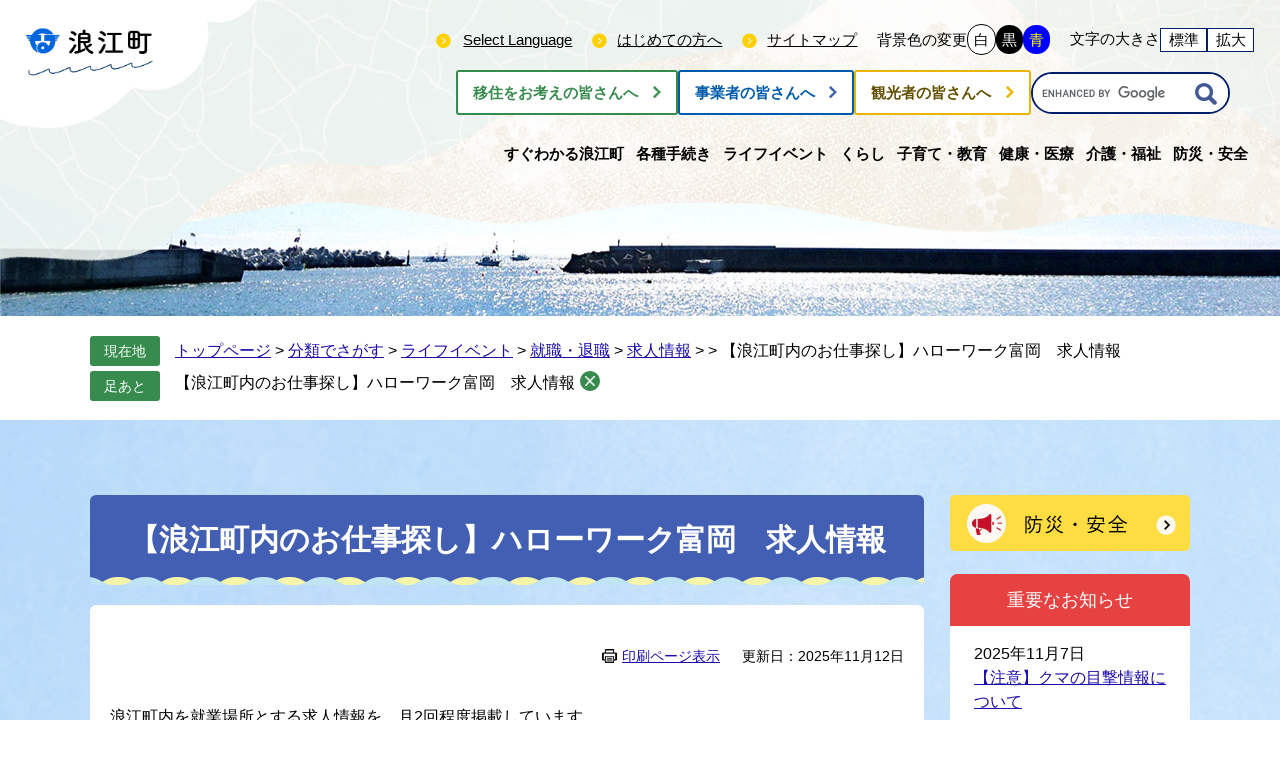

--- FILE ---
content_type: text/html
request_url: https://www.town.namie.fukushima.jp/soshiki/7/15306.html
body_size: 29556
content:
<!DOCTYPE html>
<html lang="ja">
<head>
	<meta http-equiv="X-UA-Compatible" content="IE=edge">
	<meta charset="utf-8" />
	<meta name="keywords" content="浪江町内,お仕事探し,浪江町,ハローワーク,ハローワーク富岡,求人,求職,就職,仕事,雇用" />
	<meta name="description" content="浪江町内　お仕事探し　浪江町　ハローワーク　ハローワーク富岡　求人　求職　就職　仕事　雇用" />
	<meta name="viewport" content="width=device-width, initial-scale=1.0">
	<title>【浪江町内のお仕事探し】ハローワーク富岡　求人情報 - 浪江町ホームページ</title>
	<meta name="referrer" content="no-referrer-when-downgrade">

<!--<link rel="stylesheet" href="/ssi/css/footstep.css">
<link rel="shortcut icon" href="/img/favicon.ico" type="image/vnd.microsoft.icon">
<link rel="icon" href="/favicon.ico" type="image/vnd.microsoft.icon">
<script src="https://ajax.googleapis.com/ajax/libs/jquery/1.11.2/jquery.min.js"></script>
<script src="/ssi/js/footstep.js"></script>-->

<link rel="shortcut icon" href="/favicon.ico" type="image/vnd.microsoft.icon">
<link rel="icon" href="/favicon.ico" type="image/vnd.microsoft.icon">
<link rel="apple-touch-icon" href="/apple-touch-icon.png">
<link rel="stylesheet" media="print" href="/ssi/css/print.css?20230126">
<!--icon-->
<link rel="stylesheet" href="https://use.fontawesome.com/releases/v5.6.3/css/all.css?20230126">
<script src="/ssi/js/escapeurl.js?20230126"></script>
<script src="/ssi/js/jquery.js?20230126"></script>
<script src="/ssi/js/jquery-migrate.js?20230126"></script>
<script src="/ssi/js/common.js?20230126"></script>
<script src="/ssi/js/s-google.js?20230126"></script>
<script src="/ssi/js/search-open-page-id.js?20230126"></script>
<script src="/ssi/js/last-page-parts-load-1.js?20230126"></script>
<script src="/ssi/js/footstep.js?20230126"></script>
<link rel="stylesheet" href="/ssi/css/footstep.css?20230126">
	<style type="text/css" media="all">
		@import url("/ssi/css/detail.css?2024nov081542");
	</style>
	<script src="/ssi/js/last-page-parts-load-1.js"></script>
	<!-- Google tag (gtag.js) -->
<script async src="https://www.googletagmanager.com/gtag/js?id=G-FCFZG5SHW1"></script>
<script>
  window.dataLayer = window.dataLayer || [];
  function gtag(){dataLayer.push(arguments);}
  gtag('js', new Date());

  gtag('config', 'G-FCFZG5SHW1');
  gtag('config', 'UA-22676704-1');
</script>
</head>
<body class="detail side2">

<div id="fb-root"></div>
<script>(function(d, s, id) {
    var js, fjs = d.getElementsByTagName(s)[0];
    if (d.getElementById(id)) return;
    js = d.createElement(s); js.id = id;
    js.src = 'https://connect.facebook.net/ja_JP/sdk.js#xfbml=1&version=v3.0';
    fjs.parentNode.insertBefore(js, fjs);
}(document, 'script', 'facebook-jssdk'));</script>
<!-- コンテナここから -->
<div id="container">
	<!-- レコメンドここから -->
	<script src="/ssi/js/recommend.js"></script>
<iframe style="display:none;" id="oProxy" src="https://wwwa.netcrew-analysis.jp/recommend/proxy.html" title="レコメンド情報"></iframe>
	<!-- レコメンドここまで -->
	<span class="hide" id="pagetop">ページの先頭です。</span>
	<span class="hide"><a href="#skip">メニューを飛ばして本文へ</a></span>

	<!-- ヘッダここから -->
	<div id="header">
		<!-- ヘッダーここから -->
<div id="header2">
	<div id="he_left">
		<div id="logo"><a href="/"><img src="/img/common/top-logo.png" alt="浪江町ホームページ" style="width: 180px; height: 60px;" /></a></div>
	</div>
	<div id="he_right">
		<div id="he_right_inner">
			<div id="logo"><a href="/"><img src="/img/common/top-logo.png" alt="浪江町役場" style="width: 180px; height: 60px;"></a></div>
			<!-- リンクここから -->
			<ul id="header_link">
				<li id="hl_lang">
					<!--<a href="#" lang="en">select Language</a>-->
					<div class="langMenu" role="navigation">
						<ul>
							<li class="langChildren">
								<a href="#">Select Language</a>
								<ul class="subMenu">
									<li><a href="https://translation2.j-server.com/LUCNAMIE/ns/w1/jaen" target="_blank">English</a><span class="external_link_text">＜外部リンク＞</span></li>
									<li><a href="https://translation2.j-server.com/LUCNAMIE/ns/w1/jazh" target="_blank">簡体字</a><span class="external_link_text">＜外部リンク＞</span></li>
									<li><a href="https://translation2.j-server.com/LUCNAMIE/ns/w1/jazhb" target="_blank">繁体字</a><span class="external_link_text">＜外部リンク＞</span></li>
									<li><a href="https://translation2.j-server.com/LUCNAMIE/ns/w1/jako" target="_blank">한국어</a><span class="external_link_text">＜外部リンク＞</span></li>
								</ul>
							</li>
						</ul>
					</div>
				</li>
				<!--<li id="hl_main"><a href="#skip">本文へ</a></li>-->
				<li id="hl_guide"><a href="/site/hajimete/">はじめての方へ</a></li>
				<li id="hl_sitemap"><a href="/sitemap.html">サイトマップ</a></li>
				<!-- 背景の変更ここから -->
				<li id="haikei_color">
					<dl>
						<dt>背景色の変更</dt>
						<dd><a id="haikei_white" href="javascript:SetCss(1);" title="背景色を白色に変更する">白</a></dd>
						<dd><a id="haikei_black" href="javascript:SetCss(2);" title="背景色を黒色に変更する">黒</a></dd>
						<dd><a id="haikei_blue"  href="javascript:SetCss(3);" title="背景色を青色に変更する">青</a></dd>
					</dl>
				</li>
				<!-- 背景の変更ここまで -->
			
				<!-- 文字の大きさ変更ここから -->
				<li id="moji_size">
					<dl>
						<dt>文字の大きさ</dt>
						<dd><a id="moji_default" href="javascript:fsc('default');" title="文字サイズを標準にする">標準</a></dd>
						<dd><a id="moji_large" href="javascript:fsc('larger');" title="文字サイズを拡大する">拡大</a></dd>
					</dl>
				</li>
				<!-- 文字の大きさ変更ここまで -->
			</ul>
			<!-- リンクここまで -->
		

			<div class="flex-btn">

			<!-- トップボタン -->
			<ul class="sub-top-btn">
				<li><a href="/site/iju/" target="blank">移住をお考えの皆さんへ</a></li>
				<li><a href="/life/11/">事業者の皆さんへ</a></li>
				<li><a href="/site/understand-namie/list92-293.html">観光者の皆さんへ</a></li>
			</ul>
			<!-- トップボタン -->
			<!-- 検索ここから -->
			<div id="top_search_keyword">
				<!-- Googleカスタム検索ここから -->
				<form action="/search.html" method="get" id="cse-search-box" name="cse-search-box">
					<input type="hidden" name="cx" value="001374101527147557989:jab5hre1v2w" />
					<input type="hidden" name="cof" value="FORID:11" />
					<input type="hidden" name="ie" value="UTF-8" />
					<label for="tmp_query"><span class="hide">Googleカスタム検索</span></label>
					<input type="text" name="q" value="" id="tmp_query" />
					<input type="submit" value="" id="submit" name="sa" />
				</form>
			<script src="https://www.google.com/coop/cse/brand?form=cse-search-box"></script>
			<!-- Googleカスタム検索ここまで -->
		      </div>
		      <!-- 検索ここまで -->

		</div>
           </div>
		<!--▼ SP：ハンバーガーメニューボタン -->
<div class="global-nav-header">
<div class="global-nav-icon">
<span></span>
<span></span>
<span></span>
</div>
</div>
<!--▲ SP：ハンバーガーメニューボタン -->
  
<!--▼ グローバルナビゲーション -->
<nav class="global-nav">
    <ul class="nav-list">
        <li class="nav-item">
            <a class="hasDropdown" href="/site/understand-namie/"><img src="/img/nav-icon01.png" class="nav-gray" width="45" height="45" alt="浪江町章の画像" />
            <img src="/img/nav-icon01-b.png" class="nav-blue" width="45" height="45" alt="浪江町章の画像" />
            <span>すぐわかる浪江町</span></a>
            <div class="open-btn"></div>
            <ul class="nav-item_sub">
                  <li><a href="/site/understand-namie/list92.html">町の紹介</a></li>
                  <li><a href="/site/understand-namie/list93.html">町の取組み</a></li>
                  <li><a href="/site/namie-chocho/31395.html">町長プロフィール</a></li>
                  <li><a href="/site/devardsta/">浪江駅周辺整備事業</a></li>
                  <li><a href="/site/zcn-hydrogen/">浪江町脱炭素・水素利活用事業</a></li>
            </ul>
        </li>

        <li class="nav-item">
            <a class="hasDropdown" href="/life/22/"><img src="/img/nav-icon02.png" class="nav-gray" width="45" height="45" alt="各種証明書のイラスト" />
            <img src="/img/nav-icon02-b.png" class="nav-blue" width="45" height="45" alt="各種証明書のイラスト" />
            <span>各種手続き</span></a>
            <div class="open-btn"></div>

            <ul class="nav-item_sub">
                  <li><a href="/life/22/95/">税務証明等</a></li>
                  <li><a href="/life/22/72/">戸籍・住民票・印鑑証明・マイナンバーカード </a></li>
                  <li><a href="/life/22/81/">ふるさと納税</a></li>
                  <li><a href="/life/22/79/">避難届・避難中の住まい</a></li>             
                  <li><a href="/life/22/82/">り災証明</a></li>
                  <li><a href="/life/22/83/">国民年金</a></li>
                  <li><a href="/life/22/84/">国民健康保険・後期高齢者医療</a></li>
                  <li><a href="/life/22/85/">引越・住まい</a></li>
                  <li><a href="/life/22/86/">出産・子育て</a></li>
<!--                  <li><a href="/life/22/87/">教育・生涯学習</a></li>-->
<!--                  <li><a href="/life/22/88/">結婚・離婚</a></li>-->
                  <li><a href="/life/22/89/">介護・福祉</a></li>
                  <li><a href="/life/22/73/">上水道・下水道</a></li>
                  <li><a href="/life/22/90/">犬の登録・狂犬病予防注射</a></li>
<!--                  <li><a href="/life/22/78/">就職・退職</a></li>-->
                  <li><a href="/life/22/91/">職員採用・人事行政</a></li>
<!--                  <li><a href="/life/22/92/">事業者の方へ</a></li>-->
                <!--  <li><a href="/life/22/93/">選挙</a></li> -->
                  <li><a href="/life/13/27/76/">帰還困難区域への立入り（申請書）</a></li>
          </ul>
        </li>

        <li class="nav-item"><a class="hasDropdown" href="/life/17/"><img src="/img/nav-icon03.png" class="nav-gray" width="45" height="45" alt="ライフイベントのイラスト" />
        <img src="/img/nav-icon03-b.png" class="nav-blue" width="45" height="45" alt="ライフイベントのイラスト" />
          <span>ライフイベント</span></a>
            <div class="open-btn"></div>

          <ul class="nav-item_sub">
                <li><a href="/life/17/16/">引越し</a></li>
                <li><a href="/life/17/68/">出産</a></li>
                <li><a href="/life/17/69/">結婚・離婚</a></li>
                <li><a href="/life/17/44/">就職・退職</a></li>
                <li><a href="/life/17/70/">おくやみ</a></li>
                <li><a href="/life/17/47/">相談・問合せ</a></li>
<!--                  <li><a href="/life/17/52/">よくある質問</a></li>-->
          </ul>
        </li>

       <li class="nav-item">
           <a class="hasDropdown" href="/life/13/"><img src="/img/nav-icon04.png" class="nav-gray" width="45" height="45" alt="引越・くらしのイラスト" />
           <img src="/img/nav-icon04-b.png" class="nav-blue" width="45" height="45" alt="引越・くらしのイラスト" />
          <span>くらし</span></a>
            <div class="open-btn"></div>
          <ul class="nav-item_sub">
                <li><a href="/life/13/17/">住まい（町内）</a></li>
                <li><a href="/life/13/18/">住まい（町外）</a></li>
                <li><a href="/life/13/20/">税金</a></li>
                <li><a href="/life/13/21/">買い物</a></li>
                <li><a href="/life/13/23/">イベント・交流</a></li>
                <li><a href="/life/13/24/">ごみ・環境・ペット</a></li>
                <li><a href="/life/22/73/">上水道・下水道</a></li>
                <li><a href="/life/13/27/">町内への立入り</a></li>
                <li><a href="/life/13/28/">除染・放射線モニタリング</a></li>
                <li><a href="/life/13/29/">賠償</a></li>
                <li><a href="/life/13/71/">移住・定住</a></li>
                <li><a href="/life/13/31/">よくある質問</a></li>
          </ul>
        </li>

        <li class="nav-item"><a class="hasDropdown" href="/life/14/"><img src="/img/nav-icon05.png" class="nav-gray" width="45" height="45" alt="出産・子育てのイラスト" />
        <img src="/img/nav-icon05-b.png" class="nav-blue" width="45" height="45" alt="出産・子育てのイラスト" />
          <span>子育て・教育</span></a>
            <div class="open-btn"></div>

          <ul class="nav-item_sub">
                <li><a href="/life/14/32/">届出・手続き</a></li>
                <li><a href="/life/14/33/">健診・予防接種</a></li>
                <li><a href="/life/14/34/">子育て支援</a></li>
                <li><a href="/life/14/35/">各種手当・助成</a></li>
                <li><a href="/life/14/36/">幼稚園・保育所・保育サービス</a></li>
                <li><a href="/life/14/74/">小・中学校</a></li>
                <li><a href="/life/14/75/">生涯学習・スポーツ</a></li>
                <li><a href="/life/14/38/">相談・問合せ</a></li>
                <li><a href="/life/14/39/">よくある質問</a></li>
          </ul>
        </li>

       <li class="nav-item">
           <a class="hasDropdown" href="/life/18/"><img src="/img/nav-icon06.png" class="nav-gray" width="45" height="45" alt="健康・医療のイラスト" />
           <img src="/img/nav-icon06-b.png" class="nav-blue" width="45" height="45" alt="健康・医療のイラスト" />
          <span>健康・医療</span></a>
            <div class="open-btn"></div>

          <ul class="nav-item_sub">
                <li><a href="/life/18/53/">健康管理</a></li>
                <li><a href="/life/18/54/">医療</a></li>
                <li><a href="/life/18/55/">健康保険</a></li>
                <li><a href="/life/18/96/">予防接種</a></li>
                <li><a href="/life/18/56/">よくある質問</a></li>
          </ul>
        </li>

        <li class="nav-item">
            <a class="hasDropdown" href="/life/19/"><img src="/img/nav-icon07.png" class="nav-gray" width="45" height="45" alt="介護・福祉のイラスト" />
            <img src="/img/nav-icon07-b.png" class="nav-blue" width="45" height="45" alt="介護・福祉のイラスト" />
          <span>介護・福祉</span></a>
            <div class="open-btn"></div>

          <ul class="nav-item_sub">
            <li><a href="/life/19/57/">高齢者福祉</a></li>
            <li><a href="/life/19/58/">障がい者支援</a></li>
            <li><a href="/life/19/59/">介護・年金</a></li>
            <li><a href="/life/19/60/">よくある質問</a></li>
          </ul>
        </li>

       <li class="nav-item">
         <a class="hasDropdown" href="/site/bosai/"><img src="/img/nav-icon08.png" class="nav-gray" width="45" height="45" alt="防災のイラスト" />
         <img src="/img/nav-icon08-b.png" class="nav-blue" width="45" height="45" alt="防災のイラスト" />
        <span>防災・安全</span></a>
            <div class="open-btn"></div>

        <ul class="nav-item_sub">
            <li><a href="/site/bosai/list78.html">お知らせ</a></li>
            <li><a href="/site/bosai/list70.html">災害・被災情報</a></li>
            <li><a href="/site/bosai/list71.html">経済的な支援制度</a></li>
            <li><a href="/site/bosai/list63.html">証明書の発行</a></li>
            <li><a href="/site/bosai/list62.html">生活情報</a></li>
            <li><a href="/site/bosai/list61.html">義援金・寄付金</a></li>
          </ul>
        </li>
      </ul>
    </nav>
   <!--▲ グローバルナビゲーション -->	

   </div>
</div>
<!-- ヘッダーここまで -->
	</div>
	<!-- ヘッダここまで -->

	<!-- ぱんくずナビここから -->
	<div id="pankuzu_wrap">
		<!-- [[pankuzu_start]] --><!-- [[pankuzu_end]] -->
		<!-- [[pankuzu2_start]] --><!-- [[pankuzu2_end]] -->
		<!-- [[pankuzu_life_start]] -->
		<div class="pankuzu">
			<span class="icon_current">現在地</span>
			<span class="pankuzu_class pankuzu_class_top"><a href="/">トップページ</a></span>
			<span class="pankuzu_mark"> &gt; </span>
			<span class="pankuzu_class"><a href="/life/">分類でさがす</a></span>
			<span class="pankuzu_mark"> &gt; </span>
			<span class="pankuzu_class"><a href="/life/17/">ライフイベント</a></span>
			<span class="pankuzu_mark"> &gt; </span>
			<span class="pankuzu_class"><a href="/life/17/44/">就職・退職</a></span>
			<span class="pankuzu_mark"> &gt; </span>
			<span class="pankuzu_class"><span class="pankuzu_class"><a href="/life/17/44/130/">求人情報</a></span><span class="pankuzu_mark"> &gt; </span></span>
			<span class="pankuzu_mark"> &gt; </span>
			<span class="pankuzu_class pankuzu_class_current">【浪江町内のお仕事探し】ハローワーク富岡　求人情報</span>
		</div>
		<!-- [[pankuzu_life_end]] -->
	</div>
	<!-- ぱんくずナビここまで -->

	<!-- カウントダウンここから -->
	<div id="count_down_area"></div>
	<!-- カウントダウンここまで -->

	<div id="mymainback">

		<!-- メインここから -->
		<div id="main">
			<div id="main_a">
				<hr class="hide" />
				<p class="hide" id="skip">本文</p>

				<div id="main_header">
					<h1>【浪江町内のお仕事探し】ハローワーク富岡　求人情報</h1>
				</div>


				<!-- main_bodyここから -->
				<div id="main_body">
				<div id="content_header">
						<span><a id="print_mode_link" href="javascript:print_normal();">印刷ページ表示</a></span>
						<span><a id="print_mode_link_large" href="javascript:print_largeFont();">大きな文字で印刷ページ表示</a></span>
						<span>更新日：2025年11月12日</span>
				</div>


					
					<div class="detail_free" ><p>浪江町内を就業場所とする求人情報を、月2回程度掲載しています。<br>
町内でのお仕事をお探しの方は、こちらの情報をぜひ参考にしてください。<br>
各お仕事の詳細や面接の申込等についてはハローワーク富岡へ直接お問い合わせください。</p>

<p>なお、浪江町役場3階産業振興課商工労働係窓口でも求人票（就業場所が浪江町のみ）を閲覧することができます。</p>

<p><br>
まだハローワークをご利用になっていない方はこちらをご覧ください。<br>
<a href="/uploaded/attachment/15201.pdf" target="_blank">ハローワークインターネットサービスにオンライン登録しませんか？ [PDFファイル／768KB]</a></p>

<p><a href="https://www.hellowork.mhlw.go.jp/" target="_blank">ハローワークインターネットサービスのページはこちら</a><span class="external_link_text">＜外部リンク＞</span></p>

<h2>求人情報</h2>

<p><a href="/uploaded/attachment/23763.pdf">ハローワーク求人情報（浪江町）【令和7年11月10日号】 [PDFファイル／875KB]</a></p>

<p>&nbsp;
<p><a href="/uploaded/attachment/23690.pdf">ハローワーク求人情報（浪江町）【令和7年10月24日号】 [PDFファイル／700KB]</a></p>
</p>

<p><a href="/uploaded/attachment/23660.pdf">ハローワーク求人情報（浪江町）【令和7年10月10日号】 [PDFファイル／651KB]</a></p>

<p><a href="/uploaded/attachment/23566.pdf">ハローワーク求人情報（浪江町）【令和7年9月25日号】 [PDFファイル／699KB]</a></p>

<p><a href="/uploaded/attachment/23478.pdf">ハローワーク求人情報（浪江町）【令和7年9月10日号】 [PDFファイル／686KB]</a></p>

<p><a href="/uploaded/attachment/23401.pdf">ハローワーク求人情報（浪江町）【令和7年8月25日号】 [PDFファイル／682KB]</a></p>

<p><a href="/uploaded/attachment/23370.pdf">ハローワーク求人情報（浪江町）【令和7年8月12日号】 [PDFファイル／660KB]</a></p>

<h2>お問い合わせ</h2>

<p>◆ハローワーク富岡<br>
住所　〒979-1111<br>
　　　双葉郡富岡町大字小浜字大膳町109番地1<br>
電話　0240-22-3121（代表）</p>

<p>◆浪江町地域職業相談室<br>
住所　〒979-1513<br>
　　　双葉郡浪江町大字幾世橋字芋頭5-2<br>
電話　0240-34-2416</p>
</div>



<div id="section_footer">
	<div id="section_footer_ttl"><h2>このページに関するお問い合わせ先</h2></div>
	<div id="section_footer_detail">
		<span class="sf_name"><a href="/soshiki/7/">産業振興課</a></span><br>
		<span class="sf_zip">〒979-1592</span>
		<span class="sf_address">福島県双葉郡浪江町大字幾世橋字六反田7-2</span><br>
		<span class="sf_name2">商工労働係</span><br>
		<span class="sf_tel">Tel：0240-34-0247</span><br>
		<span class="sf_fax">Fax：0240-34-2135</span>
		<div class="sf_email"><a href="https://www.town.namie.fukushima.jp/form/detail.php?sec_sec1=7&amp;inq=03&lif_id=41579">お問い合わせはこちらから</a></div>
	</div>
</div>
<div class="pdf_download">
<p class="pdf_img"><a href="https://get.adobe.com/jp/reader/"><img src="/uploaded/library/get_adobe_reader.png" style="width: 158px; height: 39px;" alt="Adobe Reader" class="img_b" /></a><span class="external_link_text">＜外部リンク＞</span></p>
<p class="tenpu_txt">
PDF形式のファイルをご覧いただく場合には、Adobe社が提供するAdobe Readerが必要です。<br>
Adobe Readerをお持ちでない方は、バナーのリンク先からダウンロードしてください。（無料）<br class="floatend" />
</p>
</div>
<!-- [[add-template-windowsmediaplayer]] -->
					
					

					<!-- カレンダー登録・SNSボタンここから -->
					<div id="detail_button_wrap">
						
						
						<div id="sns_button_facebook"><script>document.write('<a href="https://www.facebook.com/sharer/sharer.php?u='+location.href+'" target="_blank"><span>シェアする</span></a>');</script></div>
<div id="sns_button_twitter"><script>document.write('<a href="https://twitter.com/share?url='+location.href+'&text='+encodeURI(document.title)+'" target="_blank"><span>ツイートする</span></a>');</script></div>
<div id="sns_button_line"><script>document.write('<a href="https://line.me/R/msg/text/?'+location.href+'" target="_blank"><span>Lineで送る</span></a>');</script></div>
					</div>
					<!-- カレンダー登録・SNSボタンここまで -->

				</div>
				<!-- main_bodyここまで -->

			</div>
		</div>
		<!-- メインここまで -->
		<hr class="hide" />

		<!-- サイドバー1ここから -->
		<!-- サイドバー1ここまで -->

		<!-- サイドバー2ここから -->
		<div id="sidebar2">
			<a href="/site/bosai/" class="bosai_bnr"><img src="/img/bousai-bnr.png" alt="防災・安全"></a>
			<!-- 重要なお知らせここから -->
			<div id="important_noticest_area"></div>
			<!-- 重要なお知らせここまで -->

			<dl id="benri-side">
			        <dt>便利ツール</dt>
        			<dd>
            			<ul>
               			        <li class="i_gomi"><a href="/soshiki/3/24884.html"><span>ゴミ出し</span></a></li>
                		        <li class="i_kotu"><a href="/life/13/21/60/"><span>公共交通機関</span></a></li>
                		        <li class="i_event"><a href="/site/events/"><span>イベントカレンダー</span></a></li>
               			        <li class="i_map"><a href="/soshiki/2/31806.html"><span>施設マップ</span></a></li>
                		        <li class="i_downroad"><a href="https://namie-lib.tmcss.jp/WebOpac/webopac/index.do" target="blank"><span>図書館検索</span></a><span class="external_link_text">＜外部リンク＞</span></li>
                		        <li class="i_hojyokin"><a href="/soshiki/2/31899.html"><span>手当・助成</span></a></li>
            			</ul>
        			</dd>
    			</dl>

			<!-- レコメンドここから -->
			<div id="recommend_tag" style="display: none;">
				<div id="sidebar_recommend">
					<div id="recommend_title"><h2><span>このページを見ている人は</span><span>こんなページも見ています</span></h2></div>
					<!-- [[recommend_tag]] -->
				</div>
			</div>
			<!-- レコメンドここまで -->

			<!-- 「見つからないとき」「よくある質問」ここから -->
			<!--<div id="common_banner_link">
<ul>
<li id="common_banner_mitsukaranai"><a href="#"><span>見つからないときは</span></a></li>
<li id="common_banner_faq"><a href="#"><span>よくある質問</span></a></li>
</ul>
</div>-->
			<!-- 「見つからないとき」「よくある質問」ここまで -->

			<!-- おすすめコンテンツここから -->
			<div id="osusume_contents_area"></div>
			<!-- おすすめコンテンツここまで -->

		</div>
		<!-- サイドバー2ここまで -->

	</div><!-- 3カラム終わり -->

	<!-- フッタここから -->
	<div id="footer">
		<div id="back_or_pagetop">
	<!--<div id="to_page_back"><a href="javascript:history.back();"><span>前のページへ戻る</span></a></div>-->
	<div id="to_page_top"><a href="#pagetop"><span><img src="/img/top-back.png" alt="トップに戻る"></span></a></div>
</div>
		<div class="footer_btn">
        <div class="footer_logo">
            <img src="/img/footer-logo.png" alt="浪江町ホームページ">
        </div>
        
        <ul class="btn_list">
            <li><a href="/site/understand-namie/220.html">アクセス</a></li>
            <li><a href="/soshiki">組織一覧</a></li>
            <li><a href="/soshiki/1.html">お問い合わせ</a></li>
        </ul>
    </div>
    
<div id="author_info">
    <ul id="author_box">

        <li class="author_1">
            <div class="f_author_title">本庁舎</div>
            <ul class="f_detail_list">
                <li class="f_address">〒979-1592<br>福島県双葉郡浪江町大字幾世橋字六反田7-2</li>
                <li class="f_tel">Tel：0240-34-2111</li>
                <li class="f_fax">Fax：0240-35-5352</li>
                </li>
            </ul>
        </li>

        <li class="author_2">
            <div class="f_author_title">津島支所</div>
            <ul class="f_detail_list">
                <li class="f_address">〒979-1756<br>福島県双葉郡浪江町大字下津島字松木山22番地1</li>
                <li class="f_tel">Tel：0240-36-2111</li>
                <li class="f_fax">Fax：0240-36-2158</li>
            </ul>
        </li>


        <li class="author_3">
            <div class="f_author_title">二本松出張所</div>
            <ul class="f_detail_list">
                <li class="f_address">〒964-0875<br>福島県二本松市槻木253-8</li>
                <li class="f_tel">Tel：0243-62-0123</li>
                <li class="f_fax">Fax：0243-22-0212</li>
            </ul>
        </li>
        

        <li class="author_4">
            <div class="f_author_title">福島出張所</div>
            <ul class="f_detail_list">
                <li class="f_address">〒960-8141<br>福島県福島市渡利字舟場2-1</li>
                <li class="f_tel">Tel：024-529-7451</li>
                <li class="f_fax">Fax：024-529-7452</li>
            </ul>
        </li>
        
        <li class="author_5">
            <div class="f_author_title">いわき出張所</div>
            <ul class="f_detail_list">
                <li class="f_address">〒970-8025<br>福島県いわき市平南白土1丁目5-12</li>
                <li class="f_tel">Tel：0246-24-0020</li>
                <li class="f_fax">Fax：0246-24-0026</li>
            </ul>
        </li>
    </ul>

    <ul id="author_box2">
          <li class="f_time"><span class="time-bg">業務時間</span>月曜日～金曜日の8時30分～17時15分</li>
          <li class="f_close"><span class="close-bg">閉庁日</span>毎週土・日曜日 / 祝・休日 / 年末年始（12月29日～1月3日）</li>
    </ul>
		<div id="footer_navi">
			<ul>
				<li><a href="/soshiki/2/343.html">個人情報取り扱いについて</a></li>
				<li><a href="/soshiki/2/website.html">Webサイトについて</a></li>
				<li><a href="/site/link/">外部リンク</a></li>
			</ul>
		</div>
	 　　</div>
		
		<div id="copyright"><p lang="en">© 2023 Namie Town.</p></div>
	</div>
	<!-- フッタここまで -->
	</div>
	<!-- フッタここまで -->

</div>
<!-- コンテナここまで -->


</body>
</html>

--- FILE ---
content_type: text/html
request_url: https://www.town.namie.fukushima.jp/parts/last_page_important_notices_1.html?_=1763222480756
body_size: 425
content:
<div id="second_important">
	<h2 id="second_important_ttl">重要なお知らせ</h2>
	
	<ul id="second_important_list">
		
		
		<li><span class="article_date">2025年11月7日</span><span class="article_title"><a href="/soshiki/29/32501.html">【注意】クマの目撃情報について</a></span></li>
		<li><span class="article_date">2025年4月9日</span><span class="article_title"><a href="/soshiki/23/38833.html">【町内で住宅を再建し、帰還した方向け】帰還促進強化事業補助金</a></span></li>
		
	</ul>
	
	<div class="link_box">
		<span class="link_ichiran"><a href="/soshiki/list3-1.html">重要なお知らせの一覧</a></span>
		<span class="link_rss"><a href="/rss/10/list3.xml">重要なお知らせのRSS</a></span>
	</div>
</div>

--- FILE ---
content_type: text/html
request_url: https://www.town.namie.fukushima.jp/parts/last_page_important_notices_1.html?_=1763222480757
body_size: 467
content:
<div id="second_important">
	<h2 id="second_important_ttl">重要なお知らせ</h2>
	
	<ul id="second_important_list">
		
		
		<li><span class="article_date">2025年11月7日</span><span class="article_title"><a href="/soshiki/29/32501.html">【注意】クマの目撃情報について</a></span></li>
		<li><span class="article_date">2025年4月9日</span><span class="article_title"><a href="/soshiki/23/38833.html">【町内で住宅を再建し、帰還した方向け】帰還促進強化事業補助金</a></span></li>
		
	</ul>
	
	<div class="link_box">
		<span class="link_ichiran"><a href="/soshiki/list3-1.html">重要なお知らせの一覧</a></span>
		<span class="link_rss"><a href="/rss/10/list3.xml">重要なお知らせのRSS</a></span>
	</div>
</div>

--- FILE ---
content_type: text/css
request_url: https://www.town.namie.fukushima.jp/ssi/css/detail.css?2024nov081542
body_size: 85
content:
@charset "utf-8";
@import url("/ssi/css/layout.css?20230127");
@import url("/ssi/css/parts.css?2023oct091400");
@import url("/ssi/css/parts-detail.css?2024nov081541");
@import url("/ssi/css/sp-common.css?20230127") screen and (max-width: 670px);
@import url("/ssi/css/sp-layout.css?20230127") screen and (max-width: 670px);
@import url("/ssi/css/sp-parts.css?20230127") screen and (max-width: 670px);
@import url("/ssi/css/sp-parts-detail.css?20230127") screen and (max-width: 670px);

--- FILE ---
content_type: text/css
request_url: https://www.town.namie.fukushima.jp/ssi/css/parts.css?2023oct091400
body_size: 72541
content:
@charset "utf-8";

/********** 1 共通 **********/

/* float clear */
.cf:before,
.cf:after {
    content: "";
    display: table;
}

.cf:after {
    clear: both;
}

/* For IE 6/7 (trigger hasLayout) */
.cf {
    zoom: 1;
}

/* スマートフォン用 */
#sp_page_index_link_wrap {
    display: none;
}

#spm_wrap {
    display: none;
}

.sp_button {
    display: none;
}

/* レスポンシブアコーディオン用 */
.acc_title+input {
    display: none;
}

.acc_icon {
    display: none;
}

/* 隠す */
.hide {
    display: block;
    width: 0px;
    height: 0px;
    margin: 0px;
    padding: 0px;
    clip: rect(0, 0, 0, 0);
    overflow: hidden;
}

hr.hide {
    border: none;
}

/* 承認枠 */
#approval_table {
    font-size: 1.4rem;
}

/********** 2 基本設定 **********/

/* フォント */
body {
    font-family: arial, sans-serif;
    /*	font-family: Meiryo, メイリオ, 'Hiragino Kaku Gothic ProN', 'ヒラギノ角ゴ ProN W3', Osaka, 'MS PGothic', arial, helvetica, sans-serif; */
}

em {
    font-family: 'Hiragino Kaku Gothic ProN', 'ヒラギノ角ゴ ProN W3', Osaka, 'MS PGothic', arial, helvetica, sans-serif;
}

/* リンク */
a:link {
    color: #1a0dab;
    text-decoration: underline;
}

a:visited {
    color: #660099;
    text-decoration: underline;
}

a:active {
    color: #cc0000;
    text-decoration: underline;
}

a:hover {
    color: #cc0000;
    text-decoration: underline;
}

a img {
    border: none;
}

input[type="button"],
input[type="submit"],
button {
    cursor: pointer;
    font-family: arial, sans-serif;
    font-size: 1.6rem;
}

input[type="text"],
textarea {
    font-family: arial, sans-serif;
    font-size: 1.6rem;
}

.question form p:has(> input[type="submit"]),
.question form p:has(> input[type="button"]) {
    text-align: center;
}

.question div:has(> input[type="submit"]),
.question div:has(> input[type="button"]) {
    text-align: center !important;
}


/* 外部リンク */
.external_link_text {
    display: none;
}

/* 基本タグ */
p {
    margin: 1em 0px;
    word-break: normal;
    word-wrap: break-word;
}

hr {
    clear: both;
}

pre {
    white-space: break-spaces !important;
}

body:not(.top_index) #main {
    margin: 5% 0;
}

body.site #main {
    margin: 0 auto;
}

#main_body div {
    text-align: left;
}

.life_list3 #main_body,
.life_list2 #main_body {
    padding: 0 !important;
}

/*背景設定*/
body:not(.top_index) {
    background-image: url(/img/top-area-bg.png);
    background-repeat: no-repeat;
    background-size: cover;
}

body:not(.top_index) #container {
    background-color: rgba(255, 255, 255, 0.2);
}

.soshiki #main_body,
.sitemap #main_body,
.life #main_body,
.mail_form #main_body,
.book_list #main_body,
.question #main_body,
.calendar #main_body {
    background: #fff;
    padding: 20px;
    border-radius: 0.4em;
}

.life_list3 #main_body,
.life_list2 #main_body {
    background: none;
}

/*.life_list1 #main_body {
margin: 30px 0px;
background-image:url(/img/about-bg.jpg)!important;
border-radius:1em;
padding-bottom:1.5em;
padding:1em 0 1.8em;
}*/

/* テーブル */
#main_body table {
    border-color: #127b55;
    border-collapse: collapse;
    border-style: solid;
    border-width: 2px;
    margin: 0px 0px 10px;
    width: auto;
    max-width: 100%;
}

#main_body th {
    background: #ecf6e6;
    border-color: #a1c5b8;
    border-collapse: collapse;
    border-style: solid;
    border-width: 1px;
    padding: 0.5em;
}

#main_body td {
    border-color: #a1c5b8;
    border-collapse: collapse;
    border-style: solid;
    border-width: 1px;
    padding: 0.5em;
}

/* テーブル（borderを「0」に設定した場合は罫線を表示させない） */
/*
#main_body table[border="0"],
#main_body table[border="0"] th,
#main_body table[border="0"] td {
border-width: 0px;
}
*/

/* 見出し */
#main_header {
    margin-bottom: 20px;
}

#main_header h1 {
    margin: 0px;
    padding: 0.8em 20px;
    border: none;
    font-size: 3rem;
    font-weight: bold;
    line-height: 1.4;
    background-color: #425fb4 !important;
    color: #fff;
    border-radius: 0.2em;
    background-image: url(/img/h1_wave.png);
    background-position: bottom -92px left 0;
    background-repeat: repeat-x;
    text-align: center;
}

#main_body h2 {
    position: relative;
    clear: both;
    margin: 20px 0px;
    padding: 0.8em 20px 0.8em 50px;
    border: none;
    font-size: 2.2rem;
    font-weight: bold;
    line-height: 1.4;
    text-align: left;
    background: #fff;
}

#main_body h2:before {
    display: inline-block;
    content: '';
    position: absolute;
    top: 0.5em;
    left: 0;
    background-image: url(/img/h2-fish.png);
    width: 42px;
    height: 33px;
    background-repeat: no-repeat;
    background-size: contain;
}

#main_body h2:after {
    content: '';
    position: absolute;
    bottom: 0;
    left: 0;
    width: 100%;
    height: 5px;
    background-image: repeating-linear-gradient(135deg, #425fb4 0px, #425fb4 2px, rgba(0, 0, 0, 0) 0%, rgba(0, 0, 0, 0) 50%);
    background-size: 10px 10px;
}

#main_body h3 {
    position: relative;
    text-align: left;
    clear: both;
    margin: 20px 0px;
    padding: 0.6em 20px 0.6em 2.5em;
    font-size: 2rem;
    font-weight: bold;
    line-height: 1.4;
    border-bottom: solid 3px #ffd40b;
    background-color: #fafaee;
}

#main_body h3:before {
    position: absolute;
    top: 0.8em;
    left: 1em;
    content: '';
    width: 18px;
    height: 18px;
    background: #ffd40b;
    border-radius: 0.2em;
}

#main_body h4 {
    position: relative;
    clear: both;
    margin: 20px 0px;
    padding: 0.6em 20px 0.6em 30px;
    background: transparent;
    border: none;
    font-size: 1.8rem;
    font-weight: bold;
    line-height: 1.4;
    text-align: start;
    border-bottom: 2px dotted #127b55;
}

#main_body h4:before {
    content: '';
    display: inline-block;
    width: 6px;
    height: 50%;
    position: absolute;
    top: 0.5em;
    left: 0.5em;
    background-color: #127b55;
}

#main_body h5 {
    clear: both;
    margin: 20px 0px;
    padding: 0.5em 20px;
    background: transparent;
    border: none;
    font-size: 1.6rem;
    font-weight: bold;
    line-height: 1.4;
    background: #fdfde9;
}

#main_body h6 {
    clear: both;
    margin: 20px 0px;
    padding: 0.5em 20px;
    background: transparent;
    border: none;
    font-size: 1.6rem;
    font-weight: bold;
    line-height: 1.4;
    border-bottom: solid 2px #0049a4;
}

#main_body ul li::marker {
    color: #127ea6;
}

#main_body ol li::marker {
    color: #127ea6;
}

/********** 見出し（記事） **********/
.detail_free h2 {
    position: relative;
    background: #fff;
}

.detail_free h2:before {
    display: inline-block;
    content: '';
    position: absolute;
    top: 0.5em;
    left: 0;
    background-image: url(/img/h2-fish.png);
    width: 42px;
    height: 34px;
    background-repeat: no-repeat;
}

.detail_free h2:after {
    content: '';
    position: absolute;
    bottom: 0;
    left: 0;
    width: 100%;
    height: 5px;
    background-image: repeating-linear-gradient(135deg, #425fb4 0px, #425fb4 2px, rgba(0, 0, 0, 0) 0%, rgba(0, 0, 0, 0) 50%);
    background-size: 10px 10px;
}

.detail_free h3 {
    position: relative;
    border-bottom: solid 3px #ffd40b;
    background-color: #fafaee;
}


.detail_free h3:before {
    position: absolute;
    top: 0.8em;
    left: 1em;
    content: '';
    width: 18px;
    height: 18px;
    background: #ffd40b;
    border-radius: 0.2em;
}

.detail_free h4 {
    border-bottom: 2px dotted #127b55;
}



/********** 3 ヘッダ **********/

/* ヘッダ */
#header {
    position: relative;
    font-size: 1.5rem;
    z-index: 4;
}

#header2 {
    display: flex;
    justify-content: flex-end;
    width: 100%;
    margin: 0px auto;
    position: relative;
}

@media screen and (max-width:1100px) {
    body:not(.top_index) #header2 {
        height: 9em;
    }
}

#he_left {
    position: absolute;
    top: 0;
    left: 0;
    width: 20%;
    max-width: 349px;
    max-height: 349px;
}


#he_left #logo {
    margin: 0px;
}

#he_left #logo a {
    display: block;
}

#he_left #logo img {
    width: 100%;
    height: auto !important;
    min-width: 130px;
}

#he_right {
    display: inline-block;
    position: absolute;
    top: 2em;
    right: 0;
    text-align: right;
    background-color: #fff;
    border-radius: 3em 0 0 3em;
    padding: 1em 3em 0.5em 2em;
}

#he_right_inner {
    display: flex;
    justify-content: flex-end;
    gap: 1em;
    align-items: center;
}

body:not(.top_index) #he_right_inner {
    flex-flow: column;
    justify-content: flex-end;
    align-items: end;
}

body:not(.top_index) .nav-list {
    margin-top: 0.5em !important;
}


.flex-btn {
    display: flex;
    gap: 1em;
    align-items: center;
}

@media screen and (max-width:1100px) {
    .flex-btn {
        flex-flow: column;
        align-items: end;
    }
}

@media screen and (max-width:768px) {
    .flex-btn {
        align-items: start;
        margin-bottom: 7% !important;
    }

    .sub-top-btn {
        padding-left: 0;
    }
}

ul#header_link {
    display: flex;
    margin: 0px;
    padding: 0px;
    list-style: none;
    align-items: center;
    color: #000;

}

ul#header_link>li {
    display: inline-block;
    vertical-align: middle;
    margin: 0px 0px 0px 20px;
    text-align: left;
}

ul#header_link>li>a {
    display: block;
    background-color: transparent;
    background-repeat: no-repeat;
    background-position: left center;
    line-height: 2rem;
    padding: 5px 0px 5px 25px;
    color: #000;
}

ul#header_link>li>a:hover {
    color: #cc0000;
}

ul#header_link>li dl dd a {
    text-decoration: none;
}

ul#header_link>li#hl_main>a {
    background-image: url(/img/yellow-arrow-s.png);
}

ul#header_link>li#hl_guide>a {
    position: relative;
    background-image: url(/img/yellow-arrow-s.png);
}

ul#header_link>li#hl_sitemap>a {
    position: relative;
    background-image: url(/img/yellow-arrow-s.png);
}

ul#header_link>li#hl_lang>a {
    background-image: url(/img/yellow-arrow-s.png);
}

ul#header_link>li#hl_func>a {
    background-image: url(/img/yellow-arrow-s.png);
}


/* 子メニュー - .subMenu */

div.langMenu .subMenu {
    position: fixed;
    /* width: 100%; */
    background-color: #fff;
    opacity: 0;
    visibility: hidden;
    transition: .5s;
    list-style: none;
    padding: 0;
    display: flex;
    border: solid 2px#425fb4;
    z-index: 999;
    flex-flow: column;
}

div.langMenu ul {
    list-style-type: none;
    padding-left: 1.8em;
}

div.langMenu .subMenu li {
    flex: 0 0 auto;
}

div.langMenu .subMenu a {
    color: #222;
    padding: 10px 15px;
    width: 100%;
    display: block;
    box-sizing: border-box;
}

div.langMenu .subMenu a:hover {
    color: #425fb4;
}

li.langChildren:nth-child(4)>ul:nth-child(2),
li.langChildren:nth-child(5)>ul:nth-child(2) {
    right: 0;
}

.langChildren a {
    color: #000;
}

.langChildren a:hover {
    color: #cc0000;
}



#hl_lang {
    display: block;
    background-color: transparent;
    background-repeat: no-repeat;
    background-position: left center;
    line-height: 2rem;
    padding: 5px 0px 5px 0;
    background-image: url(/img/yellow-arrow-s.png);
}

/* ホバー＆フォーカスで子メニュー表示 */

div.langMenu .langChildren:hover ul,
div.langMenu .langChildren ul.focused {
    opacity: 1;
    visibility: visible;
}

div.langMenu li.langChildren li a:hover,
div.langMenu li.langChildren li a:focus {
    background-color: #425fb4;
    color: #FFF;
}


/*下層ヘッダー*/

body:not(.top_index) #header {
    background-image: url(/img/header-bg-sub2.png);
    background-position: center bottom -9vw;
    background-size: 100%;
    background-repeat: no-repeat;
    flex-flow: column;
    justify-content: flex-end;
    align-items: end;

}

body:not(.top_index) #header2 {
    background-image: url(/img/header-bg-sub.png);
    background-position: 0 0;
    background-repeat: no-repeat;
    background-size: 100% 18em;
}

@media screen and (max-width:1100px) {
    body:not(.top_index) #header {
        height: 20vw;
    }

    body:not(.top_index) #header2 {
        background-position: 0 -5vw;
        background-size: contain;
        height: 20vw;
    }
}

body:not(.top_index) #he_right {
    position: relative;
    top: 80%;
    left: 0;
    background: none;
    /*height:20vh;*/
    margin-bottom: 18vh;
    z-index: 1;
}

body:not(.top_index) #he_left {
    z-index: 2;
}

#he_right.sp {
    position: fixed !important;
    top: 0 !important;
    background: #fff !important;
    height: 100vh !important;
}

#he_right.sp ul#header_link {
    margin-top: 5em;
    justify-content: flex-end;
}

@media screen and (max-width:1100px) {
    body:not(.top_index) #he_left {
        z-index: inherit;
    }

    body:not(.top_index) #logo {
        z-index: 1;
    }

    body:not(.top_index) #header_link {
        position: relative;
        z-index: 2;
    }
}


@media screen and (max-width:768px) {
    #he_right.sp ul#header_link {
        flex-wrap: wrap;
        justify-content: flex-start;
        margin-top: 7em;
    }
}

@media screen and (min-width:1100px) {
    body:not(.top_index) .nav-item img {
        display: none !important;
    }

    body:not(.top_index) .nav-list {
        margin-top: 1em !important;
    }

    body:not(.top_index) .nav-list li a {
        font-weight: bold;
    }
}


@media screen and (max-width:1280px) {
    #he_right {
        top: 3.5em;
        padding: 1% 2%;
        z-index: 3;
    }
}

@media screen and (max-width:1200px) {
    #he_right {
        top: 4.1em;
    }

    #he_right_inner {
        font-size: 1.4rem;
    }

    .nav-item_sub {
        left: 53% !important;
    }


    .nav-list {
        gap: 2.3em !important;
    }
}

@media screen and (max-width:1100px) {
    #he_right_inner {
        display: none;
        margin-right: 3em;
    }
}

@media screen and (max-width:768px) {
    #he_right_inner {
        display: none;
        margin-left: 2em;
        margin-right: 2em;
    }
}


/*下層トップボタン*/
.sub-top-btn {
    list-style-type: none;
    paddingng-left: 0;
    display: flex;
    justify-content: flex-end;
    gap: 1em;
}

.sub-top-btn {
    list-style-type: none;
    paddingng-left: 0;
    display: flex;
    justify-content: flex-end;
    gap: 1em;
}

.sub-top-btn li a {
    position: relative;
    transition: all .3s;
}

.sub-top-btn li a:after {
    content: '';
    display: inline-block;
    position: absolute;
    top: 50% !important;
    transform: translatey(-50%);
    right: 1em;
    width: 8px;
    height: 12px;
    background-repeat: no-repeat;
    background-size: contain;
}

.sub-top-btn li:first-child a {
    color: #368b4d;
    font-weight: bold;
    text-decoration: none;
    background-color: #fff;
    border: solid 2px #368b4d;
    border-radius: 0.2em;
    padding: 0.8em 2.5em 0.8em 1em;
}

.sub-top-btn li:first-child a:hover {
    background-color: #d1efd9;
}

.sub-top-btn li:first-child a:after {
    background-image: url(/img/btn1-arrow.png);
}


.sub-top-btn li:nth-child(2) a {
    color: #005bac;
    font-weight: bold;
    text-decoration: none;
    background-color: #fff;
    border: solid 2px #005bac;
    border-radius: 0.2em;
    padding: 0.8em 2.5em 0.8em 1em;
}

.sub-top-btn li:nth-child(2) a:hover {
    background-color: #d3dbf2;
}


.sub-top-btn li:nth-child(2) a:after {
    background-image: url(/img/btn2-arrow.png);
}

.sub-top-btn li:nth-child(3) a {
    color: #624f01;
    font-weight: bold;
    text-decoration: none;
    background-color: #fff;
    border: solid 2px #e9b605;
    border-radius: 0.2em;
    padding: 0.8em 2.5em 0.8em 1em;
}

.sub-top-btn li:nth-child(3) a:hover {
    background-color: #fef8e1;
}

.sub-top-btn li:nth-child(3) a:after {
    background-image: url(/img/btn3-arrow.png);
}

/*下層ヘッダーここまで*/

/* アクセシビリティ機能 */

/*背景色*/
#haikei_color dl {
    display: flex;
    gap: 0.5em;
}

#haikei_color dd {
    margin-left: 0;
}

#moji_size dl {
    display: flex;
    gap: 0.5em;
}

#moji_size dd {
    margin-left: 0;
    border: solid 1px #001e6b;
    padding: 0em 0.5em;
    background: #fff;
}

#moji_size dd a {
    color: #000;
    text-decoration: none;
}

#moji_size dd a:hover {
    color: #cc0000;
}

#hl_func {
    position: relative;
}

ul#acc_func_box {
    display: none;
    position: absolute;
    top: 100%;
    right: 0px;
    z-index: 100;
    background: #ffffff;
    -webkit-box-shadow: 0px 3px 10px -2px rgba(0, 0, 0, 0.5);
    box-shadow: 0px 3px 10px -2px rgba(0, 0, 0, 0.5);
    -webkit-border-radius: 5px;
    -moz-border-radius: 5px;
    border-radius: 5px;
    -webkit-box-sizing: border-box;
    -moz-box-sizing: border-box;
    box-sizing: border-box;
    min-width: 100%;
    margin: 0px;
    padding: 15px 10px;
    list-style: none;
    text-align: center;
}

ul#acc_func_box.func_menu_open {
    display: block;
}

ul#acc_func_box li {
    display: block;
    margin-bottom: 15px;
}

#acc_func_box dl {
    margin: 0px;
    padding: 0px;
    font-size: 1.4rem;
    line-height: 1.8rem;
    display: -webkit-box;
    display: -ms-flexbox;
    display: flex;
    -ms-flex-wrap: nowrap;
    flex-wrap: nowrap;
    -webkit-box-align: center;
    -ms-flex-align: center;
    align-items: center;
}

#acc_func_box dl dt {
    display: inline-block;
    vertical-align: middle;
    margin: 0px 5px 0px 0px;
    padding: 6px 0px;
    font-weight: bold;
    width: 5em;
}

#acc_func_box dl dd {
    display: inline-block;
    vertical-align: middle;
    margin: 0px 0px 0px 2px;
    padding: 0px;
}

#acc_func_box dl dd a {
    display: block;
    background: #ffffff;
    border: 1px solid #cccccc;
    -webkit-border-radius: 3px;
    -moz-border-radius: 3px;
    border-radius: 3px;
    color: #000000;
    text-decoration: none;
    padding: 5px 7px;
}

#acc_func_box dl dd a#moji_large {
    font-size: 1.6rem;
    font-weight: bold;
}

#haikei_white {
    background: #ffffff !important;
    color: #000000 !important;
    border: solid 1px #000;
    border-radius: 1em;
    padding: 0.4em;
}

#haikei_black {
    background: #000000 !important;
    color: #ffffff !important;
    border-radius: 1em;
    padding: 0.4em;
    ;
}

#haikei_blue {
    background: #0000ff !important;
    color: #ffff00 !important;
    border-radius: 1em;
    padding: 0.4em;
}

#acc_func_box dl dd a:hover {
    border-color: #cc0000;
}

#func_menu_close {
    border: none;
    background: #e6e6e6;
    -webkit-border-radius: 3px;
    -moz-border-radius: 3px;
    border-radius: 3px;
    font-size: 1.4rem;
    margin: 0px;
    padding: 0px 20px;
    height: 3rem;
}

#func_menu_close:hover {
    background: #f5f5f5;
}

/* 検索 */
#top_search_keyword {
    position: relative;
}

#cse-search-box {
    position: relative;
    display: inline-block;
    vertical-align: middle;
    -webkit-box-sizing: border-box;
    -moz-box-sizing: border-box;
    box-sizing: border-box;
    border: 2px solid #001e6b;
    border-radius: 3em;
}

#tmp_query {
    display: inline-block;
    vertical-align: middle;
    border: none !important;
    -webkit-box-sizing: border-box;
    -moz-box-sizing: border-box;
    box-sizing: border-box;
    width: 100%;
    height: 38px;
    font-size: 1.6rem;
    border: 2px solid #001e6b;
    border-radius: 3em;
}

#tmp_query imput {
    position: relative;
}

#submit {
    position: absolute;
    top: 0.6em;
    right: 0.7em;
    display: inline-block;
    vertical-align: middle;
    border: none;
    -webkit-box-sizing: border-box;
    -moz-box-sizing: border-box;
    box-sizing: border-box;
    background: inherit;
    background-image: url(/img/search.png);
    background-repeat: no-repeat;
    width: 22px;
    height: 22px;
    margin: 0px;
    padding: 0px;
    font-size: 1.6rem;
}

/*#submit:hover {
background: #f5f5f5;
}*/

#cse_filetype {
    display: inline-block;
    vertical-align: middle;
}

#cse_filetype fieldset {
    border: none;
    margin: 0px;
    padding: 0px 0px 0px 10px;
}

#cse_filetype fieldset legend {
    margin: 0px;
    padding: 0px;
    display: none;
}

#cse_filetype fieldset span {
    font-size: 1.4rem;
    display: inline-block;
}

#cse_filetype fieldset span input {
    margin: 4px;
    vertical-align: middle;
}

@media screen and (max-width:1100px) {
    #top_search_keyword {
        text-align: end !important;
        margin-right: 3em !important;
        width: 100%;
        margin: 0 !important;
    }

    #cse-search-box {
        width: 35%;
    }
}


@media screen and (max-width:768px) {
    #top_search_keyword {
        text-align: start !important;
    }

    #cse-search-box {
        width: 80%;
    }
}

/* グローバルナビ */
#top_search {
    background: #e6e6e6;
}

ul#gnav {
    margin: 0px auto;
    padding: 10px 0px;
    list-style: none;
    width: 100%;
    max-width: 1100px;
    display: table;
    table-layout: fixed;
}

ul#gnav li {
    display: table-cell;
    vertical-align: middle;
}

ul#gnav li a {
    display: block;
    background: #e6e6e6;
    color: #000000;
    font-size: 2.2rem;
    font-weight: bold;
    text-decoration: none;
    text-align: center;
    line-height: 3rem;
    padding: 15px 10px;
}

ul#gnav li a:hover {
    background: #f5f5f5;
}

/* グローバルナビ（動的メニュー） ※使用する場合は要調整 */
#context_category02,
#context_category01 {
    display: none;
}

/********** 4 パンくず **********/

/* パンくず */
#pankuzu_wrap {
    background: #fff;
    padding: 20px 0px 15px;
    text-align: left;
}

#pankuzu_wrap>div {
    width: 98%;
    max-width: 1100px;
    margin-left: auto;
    margin-right: auto;
    -webkit-box-sizing: border-box;
    -moz-box-sizing: border-box;
    box-sizing: border-box;
}

.pankuzu {
    clear: both;
    margin-bottom: 5px;
    padding: 3px 0px 3px 8.5rem;
    position: relative;
}

.pankuzu .icon_current {
    display: none;
}

.pankuzu:first-child .icon_current {
    display: block;
    width: 7rem;
    height: auto;
    background: #368b4d;
    -webkit-border-radius: 3px;
    -moz-border-radius: 3px;
    border-radius: 3px;
    color: #ffffff;
    font-size: 1.4rem;
    line-height: 2rem;
    padding: 5px 0px;
    -webkit-box-sizing: border-box;
    -moz-box-sizing: border-box;
    box-sizing: border-box;
    position: absolute;
    top: 0px;
    left: 0px;
    text-align: center;
}

/********** 5 フッタ **********/

/* フッタ */
#footer {
    font-size: 1.5rem;
    position: relative;
}



#back_or_pagetop {
    width: 98%;
    max-width: 1100px;
    margin: 0px auto;
    text-align: right;
}

#back_or_pagetop>div {
    display: none;
    vertical-align: middle;
    margin-left: 5px;
}

#back_or_pagetop>div a {
    display: block;
    text-align: center;
    color: #000000;
    line-height: 2rem;
    padding: 10px 20px;
    width: 10em;
}

#footer_navi {
    background: #e6e6e6;
}

#footer_navi ul {
    width: 98%;
    max-width: 1100px;
    margin: 0px auto;
    padding: 20px 0px;
    list-style: none;
}

#footer_navi ul li {
    display: inline-block;
    vertical-align: middle;
    margin: 5px 10px 5px 0px;
    padding-right: 15px;
    border-right: 1px solid #333333;
    line-height: 2rem;
}

#footer_navi ul li a {
    color: #000;
}

#footer_navi ul li a:hover {
    color: #cc0000;
}

#footer_navi ul li:last-child {
    margin-right: 0px;
    padding-right: 0px;
    border-right: none;
}

#author_info {
    background: #e6e6e6;
}

#author_box {
    width: 98%;
    max-width: 1100px;
    margin: 0px auto;
    padding: 20px 0px;
    color: #000;
}

#author_box p {
    margin: 0px;
    line-height: 1.8;
}

#author_box p.f_author {
    font-size: 3rem;
    font-weight: bold;
}

#author_box p span {
    display: inline-block;
    margin-left: 0.5em;
}

#copyright p {
    margin: 0px;
    padding: 20px 0px;
    text-align: center;
    font-size: 1.4rem;
    line-height: 2rem;
}

/* おすすめ情報（回遊ボタン） */
#osusume_banner {
    position: fixed;
    left: 10px;
    bottom: 10px;
    z-index: 90;
}

#osusume_banner_box {
    width: auto;
    display: table;
}

#osusume_banner_ttl {
    display: table-cell;
    vertical-align: bottom;
    width: 100px;
}

#osusume_banner_ttl a {
    display: block;
    color: #000000;
    font-size: 1.5rem;
    font-weight: bold;
    line-height: 2rem;
    text-align: center;
    text-decoration: none;
    background: #cccccc;
    padding: 30px 0px;
}

#osusume_banner_list {
    display: none;
    vertical-align: bottom;
    background: #cccccc;
    padding: 10px;
    max-width: calc(100vw - 140px);
    -webkit-box-sizing: border-box;
    -moz-box-sizing: border-box;
    box-sizing: border-box;
    -webkit-border-radius: 0px 10px 10px 0px;
    -moz-border-radius: 0px 10px 10px 0px;
    border-radius: 0px 10px 10px 0px;
}

#osusume_banner.open #osusume_banner_list {
    display: table-cell;
}

#osusume_banner_list_box {
    background: #ffffff;
    -webkit-border-radius: 0px 5px 5px 0px;
    -moz-border-radius: 0px 5px 5px 0px;
    border-radius: 0px 5px 5px 0px;
    padding: 5px;
    position: relative;
}

#osusume_banner_list_box ul {
    margin: 0px;
    padding: 0px;
    list-style: none;
}

#osusume_banner_list_box ul li {
    display: inline-block;
    vertical-align: top;
    width: 200px;
    height: 60px;
    margin: 5px;
}

#osusume_banner_list_box ul li img {
    width: 100%;
    height: auto;
}

#osusume_banner_close {
    display: block;
    width: 22px;
    height: 22px;
    margin: 0px;
    padding: 0px;
    border: none;
    background: url(/img/common/icon_keep_clear.png) no-repeat center center #333333;
    background-size: 10px 10px;
    color: #ffffff;
    line-height: 1;
    -webkit-border-radius: 100%;
    -moz-border-radius: 100%;
    border-radius: 100%;
    cursor: pointer;
    text-align: left;
    text-indent: -9999em;
    overflow: hidden;
    position: absolute;
    top: -10px;
    right: -10px;
}

/********** 6 バナー **********/

/* バナー広告 */
ul.banner_list {
    margin: 0px;
    padding: 0px;
    list-style: none;
    display: -webkit-box;
    display: -ms-flexbox;
    display: flex;
    -ms-flex-wrap: wrap;
    flex-wrap: wrap;
    -webkit-box-pack: center;
    -ms-flex-pack: center;
    justify-content: center;
}

ul.banner_list li {
    width: 20%;
    height: auto;
    overflow: hidden;
    margin: 5px 10px;
}

ul.banner_list li a {
    display: block;
}

ul.banner_list li img {
    width: 100%;
    height: auto;
    transition: all .3s;
}

ul.banner_list li a img:hover {
    filter: brightness(75%);
}

.banner_text {
    display: block;
    padding: 10px;
    font-size: 1.4rem;
    line-height: 1.3;
    text-align: left;
}

@media screen and (max-width:1024px) {
    ul.banner_list li {
        min-width: 200px;
    }
}

/* バナー広告（縦並び） */
ul.banner_list.banner_list_side {
    display: block;
    max-width: 300px;
    margin: 0px auto 10px;
}

ul.banner_list.banner_list_side li {
    display: block;
    width: 100%;
    height: auto;
    margin: 0px auto 10px;
}

/********** 7 リスト **********/

/* リスト */
.info_list ul {
    margin: 0px;
    padding: 0px;
    list-style: none;
}

.info_list ul li {
    margin: 0px;
    padding: 8px 0px 8px 20px;
    -webkit-box-sizing: border-box;
    -moz-box-sizing: border-box;
    box-sizing: border-box;
    position: relative;
}


/* リスト（日付） */
.info_list.info_list_date ul li {
    width: 100%;
    display: flex;
    gap: 0.5em;
}

/*.info_list.info_list_date ul li > span {
display: table-cell;
vertical-align: top;
}*/
.info_list.info_list_date ul li>span.article_date {
    width: 8em;
}

.article_section:before {
    content: '（';
}

.article_section:after {
    content: '）';
}

.article_section:empty:before,
.article_section:empty:after {
    display: none;
}

.article_date_thum.article_date {
    margin-right: 1em;
}

/* リスト（一覧リンク） */
div.link_ichiran {
    margin-top: 20px;
    text-align: right;
}

/* リスト（横並び） */
.navigation ul {
    margin: 0px;
    padding: 0px;
    list-style: none;
}

.navigation ul li,
.navigation>div {
    display: inline-block;
    vertical-align: middle;
    margin: 5px 10px 5px 5px;
    padding-right: 15px;
    border-right: 1px solid #666666;
    line-height: 1.4;
}

.navigation ul li:last-child,
.navigation>div:last-child {
    border-right: none;
    padding-right: 0px;
}

/* リスト（新着情報）*/
.section_information {
    margin: 30px 0px;
    background-image: url(/img/about-bg.jpg);
    border-radius: 1em;
    padding-bottom: 1.5em;
    padding: 1em 0 1.8em;
}

.section_information_list_wrap {
    background-color: #fff;
    width: 96%;
    margin: 1em auto 0;
    border-radius: 0.6em;
}

.section_information_ttl.acc_title {
    position: relative;
    text-align: left;
    padding-left: 4.5em !important;
}

.section_information h2,
#main_body .section_information h2 {
    margin: 0px;
    padding: 20px 20px 0px;
    background: transparent;
    border: none;
    font-size: 2.2rem;
    font-weight: bold;
}

#main_body .section_information h2:before {
    content: '';
    display: inline-block;
    position: absolute;
    top: 55%;
    left: 1em !important;
    transform: translatey(-50%);
    left: 0;
    background-image: url(/img/kamome.png);
    background-repeat: no-repeat;
    background-size: contain;
    width: 59px;
    height: 42px;
}

#main_body .section_information h2:after {
    display: none;
}


.section_information_ttl.acc_title:before {
    content: '';
    display: inline-block;
    position: absolute;
    top: 55%;
    left: 1em !important;
    transform: translatey(-50%);
    left: 0;
    background-image: url(/img/kamome.png);
    background-repeat: no-repeat;
    background-size: contain;
    width: 59px;
    height: 42px;
}

.section_information p.no_data {
    margin: 0px;
    padding: 20px;
}

.section_information_list ul {
    margin: 0px;
    padding: 10px 20px;
    list-style: none;
}

.section_information_list ul li {
    width: 100%;
    display: table;
    margin: 0px;
    padding: 8px 0px 8px 0px;
    -webkit-box-sizing: border-box;
    -moz-box-sizing: border-box;
    box-sizing: border-box;
    position: relative;
}

.section_information_list ul li>span {
    display: table-cell;
    vertical-align: top;
}

.section_information_list ul li>span.article_date {
    width: 8em;
}

.section_information_list div.link_box {
    padding: 0px 20px 20px;
    text-align: center !important;
}

.section_information_list div.link_box span {
    display: inline-block;
    vertical-align: middle;
    margin: 5px 0px 5px 10px;
    padding-left: 15px;
    border-left: 1px solid #666666;
    line-height: 1.4;
}

.section_information_list div.link_box span:first-child {
    position: relative;
    border-left: none;
    margin-left: 0px;
    padding-left: 25px;
}

.section_information_list div.link_box span:first-child:before {
    content: '';
    position: absolute;
    left: 0;
    top: 0;
    background-image: url(/img/yellow-arrow.png);
    background-repeat: no-repeat;
    background-size: cover;
    width: 18px;
    height: 18px;
}

.section_information_list div.link_box span:nth-child(2) {
    position: relative;
    padding-left: 34px;
}

.section_information_list div.link_box span:nth-child(2):before {
    content: '';
    position: absolute;
    left: 10px;
    top: 0;
    background-image: url(/img/rss-icon.png);
    background-repeat: no-repeat;
    background-size: cover;
    width: 18px;
    height: 18px;
}

/* リスト（新着情報サムネイル） */
.section_information_thum {
    width: 100%;
    display: table;
    margin: 0px;
    padding: 15px;
    -webkit-box-sizing: border-box;
    -moz-box-sizing: border-box;
    box-sizing: border-box;
}

.section_information_thum>div {
    display: table-cell;
    vertical-align: top;
}

.section_information_thum>div.lettering2 {
    width: 200px;
}

.section_information_thum>div.lettering2 img {
    width: 100%;
    height: auto;
}

.section_information_thum>div.lettering3 {
    padding-left: 20px;
}

.section_information_thum>div.lettering3 span {
    display: block;
}

/*お知らせ*/
.life_list1 #main {
    width: 100% !important;
}

/*.life_list1 #main_body {
margin: 30px 0px;
background-image:url(/img/about-bg.jpg)!important;
border-radius:1em;
padding-bottom:1.5em;
padding:1em 0 1.8em;
}

.life_list1 .info_list {
background-color:#fff;
width:94%;
margin:1em auto 0;
border-radius:0.6em;
padding:1em 0.5em;
}

.life_list1 h2 {
margin: 0px;
padding: 0 0 0 4.5em!important;
background: none!important;
border: none;
font-size: 2.2rem;
font-weight: bold;
}

.life_list1 h2:before {
content:'';
display:inline-block;
position:absolute;
top:55%;
left:1em!important;
transform:translatey(-50%);
left:0;
background-image:url(/img/kamome.png)!important;
background-repeat:no-repeat;
background-size:contain;
width:59px!important;
height:42px!important;
}

.life_list1 h2:after {
display:none;
}*/

/********** 8 サイド **********/

/* サイドバー */
#sidebar1>div:last-child,
#sidebar2>div:last-child {
    margin-bottom: 0 !important;
}

#sidebar1 img,
#sidebar2 img {
    max-width: 100% !important;
    height: auto !important;
}

/* サイドメニュー */
.side_box {
    background: #f5f5f5;
    margin: 0px 0px 10px;
    padding: 0px;
}

.side_box_ttl h2 {
    background: #faf7ca;
    font-size: 1.8rem;
    font-weight: bold;
    padding: 15px;
    text-align: center;
    margin: 0;
}

.side_box_list {
    background: #fff;
}

.side_box_list ul {
    margin: 0px;
    padding: 10px 15px;
    list-style: none;
    text-align: left;
}

.side_box_list ul li {
    margin: 0px;
    padding: 3px 0px 3px 0px;
    -webkit-box-sizing: border-box;
    -moz-box-sizing: border-box;
    box-sizing: border-box;
    position: relative;
}

.side_box_list ul li ul {
    padding: 0px;
}

.side_box_txt {
    padding: 15px;
    background: #fff;
}

.side_box_txt p {
    margin: 0px 0px 10px;
}

.side_box_txt p:last-child {
    margin-bottom: 0px;
}

/*防災バナー*/
.bosai_bnr {
    display: block;
    text-align: center;
    transition: all .3s;
}

.bosai_bnr:hover {
    filter: brightness(75%);

}

@media screen and (max-width:768px) {
    .bosai_bnr {
        text-align: start;
    }
}

/*便利ツール*/
#benri-side dt {
    text-align: center;
    background: #425FB4;
    padding: 0.7em;
    border-radius: 0.4em 0.4em 0 0;
    color: #fff;
    font-size: 1.8rem;
}

#benri-side dd {
    background-color: #fff;
    margin-left: 0;
    border-radius: 0 0 0.4em 0.4em;
    padding: 0.1em 1em;
}

#benri-side dd ul {
    padding-left: 0;
    list-style-type: none;
}


#benri-side dd ul li {
    position: relative;
    padding: 0.6em 0 0.6em 3em;
    list-style-type: none;
    margin: 0;
    border-bottom: solid 1px #ccc;
}

#benri-side dd ul li a {
    display: block;
}

#benri-side dd ul li:before {
    content: '';
    position: absolute;
    top: 50%;
    transform: translatey(-50%);
    left: 0.5em;
    background-repeat: no-repeat;
    background-size: contain;
    z-index: 1;
}

@media screen and (max-width:1099px) {
    #benri-side dd ul li {
        padding: 1em 0 1em 3.5em;
    }
}

.i_gomi:before {
    background-image: url(/img/benri-icon01.png);
    width: 20px;
    height: 31px;
}

.i_kotu:before {
    background-image: url(/img/benri-icon02.png);
    width: 61px;
    height: 20px;
    left: 0 !important;
}

.i_event:before {
    background-image: url(/img/benri-icon03.png);
    width: 24px;
    height: 26px;
}

.i_map:before {
    background-image: url(/img/benri-icon04.png);
    width: 32px;
    height: 25px;
    left: 0.4em !important;
}

.i_downroad:before {
    background-image: url(/img/benri-icon05.png);
    top: 73% !important;
    left: 2% !important;
    width: 33px;
    height: 43px;
}

@media screen and (max-width:768px) {
    .i_downroad:before {
        left: 1% !important;
    }
}

.i_hojyokin:before {
    background-image: url(/img/benri-icon06.png);
    width: 28px;
    height: 41px;
    top: 60% !important;
    left: 0.4em !important;
}

#benri-side dd ul li:after {
    content: '';
    position: absolute;
    top: 50%;
    transform: translatey(-50%);
    right: 0;
    background-image: url(/img/blue-arrow.png);
    background-repeat: no-repeat;
    background-size: contain;
    width: 10px;
    height: 15px;
    z-index: 1;
}

/*重要なお知らせ*/
#second_important {
    margin: 1em 0;
}

#second_important_ttl {
    color: #fff;
    background: #E74242;
    text-align: center;
    font-size: 1.8rem;
    font-weight: 400;
    border-radius: 0.4em 0.4em 0 0;
    margin: 0;
    padding: 0.7em;
}

#second_important_list {
    background-color: #fff;
    border-radius: 0 0 0.4em 0.4em;
    margin: 0;
    padding: 1em 1.5em;
    list-style-type: none;
}

#second_important_list li {
    display: flex;
    flex-flow: column;
    margin-bottom: 1em;
}

#second_important_list li:last-child {
    margin-bottom: 0;
}

#important_noticest_area .link_box {
    display: none;
}

/* レコメンド */
#sidebar_recommend {
    margin: 0px 0px 10px;
    background-color: #FFF;
    border-radius: 8px;
    display: none;
}

#sidebar_recommend h2 {
    margin: 0px;
    padding: 15px;
    font-size: 1.8rem;
    font-weight: bold;
}

#sidebar_recommend h2 span {
    display: inline-block;
}

#sidebar_recommend ul {
    margin: 0px;
    padding: 10px 15px;
    list-style: none;
}

#sidebar_recommend ul li {
    margin: 0px;
    padding: 8px 0px 8px 20px;
    background: url(/img/common/icon_list_recommend.png) no-repeat left 0.8em;
}

/* 「見つからないときは」「よくある質問」バナー */
#common_banner_link {
    margin: 0px 0px 10px;
}

#common_banner_link ul {
    margin: 0px;
    padding: 0px;
    list-style: none;
}

#common_banner_link ul li {
    margin-bottom: 10px;
}

#common_banner_link ul li:last-child {
    margin-bottom: 0px;
}

#common_banner_link ul li a {
    display: block;
    border: 1px solid #cccccc;
    background: #e6e6e6;
    color: #000000;
    font-size: 1.8rem;
    font-weight: bold;
    padding: 20px 15px;
}

#common_banner_link ul li a:hover {
    background: #f5f5f5;
}

/********** 9 メイン **********/

/* メイン */
#mymainback {
    /*padding-top: 30px;*/
    padding-bottom: 30px;
}

/********** 10 各ページ **********/

/* 印刷用アイコン */
#content_header {
    margin: 20px 0px;
    text-align: right !important;
    font-size: 14px;
}

#content_header span {
    display: inline-block;
    vertical-align: middle;
    margin-left: 0.5em;
    text-align: left;
}

#print_mode_link,
#print_mode_link_large {
    padding-left: 20px;
    background: url(/img/common/icon_print.png) no-repeat left center;
}

#print_mode_link_large {
    display: none;
}

/* PDF・WMPリンク */
.pdf_download,
.wmplayer_download {
    clear: both;
    margin: 30px 0px 0px;
    width: 100%;
    display: table;
}

.pdf_download .pdf_img,
.wmplayer_download .wmplayer_img {
    display: table-cell;
    vertical-align: top;
    width: 158px;
    margin: 0px;
    padding: 0px;
}

.pdf_download .pdf_img img,
.wmplayer_download .wmplayer_img img {
    width: 100%;
    height: auto;
}

.tenpu_txt {
    display: table-cell;
    vertical-align: top;
    margin: 0px;
    padding: 0px 0px 0px 20px;
    font-size: 1.3rem;
    line-height: 1.5;
}

.tenpu_txt br {
    display: none;
}

/* サイトマップ */
/*#sitemap_list_wrap {
display: -webkit-box;
display: -ms-flexbox;
display: flex;
-ms-flex-wrap: nowrap;
flex-wrap: nowrap;
-webkit-box-pack: justify;
-ms-flex-pack: justify;
justify-content: space-between;
-webkit-box-align: stretch;
-ms-flex-align: stretch;
align-items: stretch;
}
#sitemap_list_wrap > div {
width: calc(50% - 15px);
}*/
#main_body #sitemap_list_wrap>div h2 {
    margin-top: 0px;
}

#sitemap_list_wrap .sitemap_life3 {
    display: grid;
    grid-template-columns: 1fr 1fr;
    gap: 0 2em;
}

/* 大分類（見出し） */
div[id^="main_header_life3_"] {
    display: block;
    width: 100%;
    height: 100px;
    background-color: #425fb4;
    color: #fff;
    background-repeat: no-repeat;
    background-position: right center;
    background-size: cover;
    margin: 0px 0px 30px;
    padding: 0px;
    position: relative;
    border-radius: 0.3em;
    background-image: url(/img/h1_wave.png);
    background-position: bottom -92px left 0;
}

div#main_header_life3_1 {
    background-image: url(/img/life/life3_1_title.jpg);
}

/* くらしの情報 */
div#main_header_life3_2 {
    background-image: url(/img/life/life3_2_title.jpg);
}

/* 事業者の方へ */
div#main_header_life3_3 {
    background-image: url(/img/life/life3_3_title.jpg);
}

/* 観光情報 */
div#main_header_life3_4 {
    background-image: url(/img/life/life3_4_title.jpg);
}

/* 市政情報 */

div[id^="main_header_life3_"] h1 {
    width: 100%;
    margin: 0px;
    padding: 0px 20px;
    -webkit-box-sizing: border-box;
    -moz-box-sizing: border-box;
    box-sizing: border-box;
    font-size: 3rem;
    font-weight: bold;
    line-height: 1.4;
    position: absolute;
    top: 50%;
    left: 0px;
    -webkit-transform: translateY(-50%);
    -ms-transform: translateY(-50%);
    transform: translateY(-50%);
    text-align: center;
}

#section_footer h2:before {
    display: none;
}

/* 大分類（ライフイベント） */
#lifestage {
    margin-bottom: 30px;
}

#lifestage h2 {
    margin: 0px;
    padding: 0px 20px 20px;
    font-size: 2.2rem;
    font-weight: bold;
}

#lifestage ul {
    margin: 0px;
    padding: 0px;
    list-style: none;
    display: -webkit-box;
    display: -ms-flexbox;
    display: flex;
    -ms-flex-wrap: wrap;
    flex-wrap: wrap;
    -webkit-box-pack: justify;
    -ms-flex-pack: justify;
    justify-content: space-between;
}

#lifestage ul li {
    width: 130px;
    max-width: 12%;
}

#lifestage ul li a {
    display: block;
    background-color: #cccccc;
    background-repeat: no-repeat;
    background-position: center 20px;
    text-align: center;
    padding: 80px 10px 10px;
}

#lifestage ul li#lifestage1 a {
    background-image: url(/img/lifestage/lifestage1_b.png);
}

#lifestage ul li#lifestage2 a {
    background-image: url(/img/lifestage/lifestage2_b.png);
}

#lifestage ul li#lifestage3 a {
    background-image: url(/img/lifestage/lifestage3_b.png);
}

#lifestage ul li#lifestage4 a {
    background-image: url(/img/lifestage/lifestage4_b.png);
}

#lifestage ul li#lifestage5 a {
    background-image: url(/img/lifestage/lifestage5_b.png);
}

#lifestage ul li#lifestage6 a {
    background-image: url(/img/lifestage/lifestage6_b.png);
}

#lifestage ul li#lifestage7 a {
    background-image: url(/img/lifestage/lifestage7_b.png);
}

#lifestage ul li#lifestage8 a {
    background-image: url(/img/lifestage/lifestage8_b.png);
}

/* 分類 */
#life_menu_wrap {
    display: -webkit-box;
    display: -ms-flexbox;
    display: flex;
    -ms-flex-wrap: nowrap;
    flex-wrap: nowrap;
    -webkit-box-pack: justify;
    -ms-flex-pack: justify;
    justify-content: space-between;
    -webkit-box-align: stretch;
    -ms-flex-align: stretch;
    align-items: stretch;
}

#life_menu_left {
    width: 100%;
    padding-right: 0;
}

.life_list3 #life_menu_right {
    display: none;
}

#life_cat_list_wrap {
    width: 100%;
}

.life_cat_list {
    width: 100%;
    margin: 0px 30px 20px 0px;
    background: #fff;
    border-radius: 0 0 0.5em 0.5em;
}

.life_cat_list:nth-child(2n) {
    margin-right: 0px;
}

#main_body .life_cat_list h2,
#main_body .life_cat_list h3 {
    margin-top: 0px;
}

#main_body .life_cat_list h2 a,
#main_body .life_cat_list h3 a {
    display: block;
}

.life_cat_list h2 {
    position: relative;
    background-color: #fdfde9 !important;
    text-align: left;
    border-left: solid 6px #ffd40b !important;
    padding-left: 1.5em !important;
}

.life_cat_list h2:after {
    content: '';
    display: inline-block;
    position: absolute;
    top: 50% !important;
    transform: translatey(-50%) !important;
    left: 95% !important;
    width: 30px !important;
    height: 30px !important;
    background-image: url(/img/yellow-arrow.png) !important;
    background-repeat: no-repeat;
    background-size: contain !important;
}

.life_cat_list h2:before {
    display: none !important;
}

.life_cat_list .info_list.info_list_date ul li>span {
    display: block;
}

.life_cat_list .info_list.info_list_date ul li>span.article_date {
    width: 8em;
}

.info_list_date ul li {
    display: flex !important;
    gap: 1em;
}

.info_list_date {
    padding: 0;
}


.life_cat_list ul {
    padding-bottom: 1em;
    display: grid;
    grid-template-columns: 1fr 1fr;
}

.life_cat_list ul li {
    display: flex;
    gap: 0.5em;
    position: relative;
    padding-right: 0;
    border-right: none;
    padding: 0.5em 3em 1em 1em;
    border-bottom: solid 1px#e2e1de;
}

.life_cat_list ul li:after {
    content: '';
    display: inline-block;
    position: absolute;
    top: 50%;
    transform: translatey(-50%);
    right: 1.5em;
    width: 10px;
    height: 15px;
    background-image: url(/img/blue-arrow.png);
    background-repeat: no-repeat;
    background-size: contain;
}

.life_list2 .life_cat_list ul {
    grid-template-columns: 1fr;
}

/* 関連情報 */
#kanren_info {
    background: #f5f5f5;
    margin: 0px 0px 10px;
    padding: 0px;
}

#kanren_info h2 {
    background: #e6e6e6;
    font-size: 1.8rem;
    font-weight: bold;
    margin: 0px;
    padding: 15px;
}

#kanren_info h3 {
    background: #e6e6e6;
    font-size: 1.6rem;
    font-weight: normal;
    margin: 10px 15px 0px;
    padding: 10px 15px;
}

.kanren_box ul {
    margin: 0px;
    padding: 10px 15px;
    list-style: none;
}

.kanren_box ul li {
    margin: 0px;
    padding: 3px 0px 3px 20px;
    -webkit-box-sizing: border-box;
    -moz-box-sizing: border-box;
    box-sizing: border-box;
    position: relative;
}

.kanren_box ul li:before {
    content: '';
    width: 0px;
    height: 0px;
    border: 5px solid transparent;
    border-right-width: 0px;
    border-left-width: 8px;
    border-left-color: #666666;
    position: absolute;
    top: 0.6em;
    left: 0px;
}

.kanren_box div.link_ichiran {
    margin-top: 0px;
    padding: 0px 15px 15px;
}

/* サブカテゴリ */
#lifesub_cat_list_wrap {
    display: -webkit-box;
    display: -ms-flexbox;
    display: flex;
    -ms-flex-wrap: wrap;
    flex-wrap: wrap;
    -webkit-box-pack: start;
    -ms-flex-pack: start;
    justify-content: flex-start;
    -webkit-box-align: stretch;
    -ms-flex-align: stretch;
    align-items: stretch;
}

.lifesub_cat_list {
    width: calc(50% - 15px);
    margin: 0px 30px 20px 0px;
}

.lifesub_cat_list:nth-child(2n) {
    margin-right: 0px;
}

#main_body .lifesub_cat_list h2,
#main_body .lifesub_cat_list h3 {
    margin-top: 0px;
}

.life_cat_list_ttl {
    padding: 0.6em 20px;
    background: #f5f5f5;
    border: none;
    font-size: 2rem;
    font-weight: bold;
    line-height: 1.4;
}

/* 組織 */
#soshiki_hyouji ul {
    margin: 20px 0px;
    padding: 0px;
    list-style: none;
    text-align: center;
}

#soshiki_hyouji ul li {
    display: inline-block;
    vertical-align: middle;
    margin: 5px 10px 5px 0px;
    padding-right: 15px;
    border-right: 1px solid #666666;
    line-height: 1.4;
}

#soshiki_hyouji ul li:last-child {
    border-right: none;
    margin-right: 0px;
    padding-right: 0px;
}

#freespace_bu {
    margin: 30px 0px;
}

#freespace_bu p {
    margin: 0px 0px 1em;
}

#freespace_bu p:last-child {
    margin-bottom: 0px;
}

.kakuka_info_box {
    margin-bottom: 30px;
}

.kakuka_contact_box>div {
    margin-bottom: 0.5em;
}

.kakuka_contact_box>div:last-child {
    margin-bottom: 0px;
}

.kakuka_tel_list ul {
    margin: 0px;
    padding: 0px;
    list-style: none;
}

.kakuka_tel_list ul li span {
    margin-left: 0.5em;
}

.kakuka_tel_list ul li span:before {
    content: '(';
}

.kakuka_tel_list ul li span:after {
    content: ')';
}

.kakuka_tel_list ul li span:empty:before,
.kakuka_tel_list ul li span:empty:after {
    display: none;
}

#soshiki_pr_image {
    margin: 30px 0px;
}

#soshiki_pr_image a {
    display: inline-block;
}

#soshiki_pr_image img {
    width: auto;
    height: auto;
    max-width: 100%;
    max-height: 250px;
}

#freespace_ka {
    margin: 30px 0px;
}

#freespace_ka p {
    margin: 0px 0px 1em;
}

#freespace_ka p:last-child {
    margin-bottom: 0px;
}

#freespace2_ka {
    margin: 0px 0px 10px;
}

#freespace2_ka p {
    margin: 0px 0px 10px;
}

#freespace2_ka p:last-child {
    margin-bottom: 0px;
}

.kakuka_view {
    max-width: 300px;
    margin: 0px auto;
}

.kakuka_view img {
    width: 100%;
    height: auto;
}

.soshiki_kakuka .side_box_txt>div {
    margin-bottom: 0.5em;
}

.soshiki_kakuka .side_box_txt>div:last-child {
    margin-bottom: 0px;
}


.kakuka_address {
    margin-bottom: 20px;
}

.grpname_box {
    margin-top: 20px;
    border-top: dotted 2px gray;
    padding-top: 20px;
}

.kakuka_grpname {
    font-weight: bold;
}


/* 改ページ */
.page_num {
    margin: 30px 0px 0px;
    font-size: 1.8rem;
    text-align: center !important;
}

.page_num_ttl {
    font-size: 1.6rem;
}

/* ウェブブック */
#book_list_wrap {
    display: -webkit-box;
    display: -ms-flexbox;
    display: flex;
    -ms-flex-wrap: wrap;
    flex-wrap: wrap;
    -webkit-box-pack: start;
    -ms-flex-pack: start;
    justify-content: flex-start;
    -webkit-box-align: stretch;
    -ms-flex-align: stretch;
    align-items: stretch;
}

.book_list_box {
    width: calc(50% - 15px);
    margin: 0px 30px 20px 0px;
}

.book_list_box:nth-child(2n) {
    margin-right: 0px;
}

#main_body .book_list_box h3 {
    margin-top: 0px;
}

.book_list_box .book_info {
    width: 100%;
    display: table;
}

.book_list_box .book_info>div {
    display: table-cell;
    vertical-align: top;
}

.book_list_box .book_info>div.book_thumb_img {
    width: 66px;
    padding-right: 15px;
}

.book_list_box .book_info>div.book_thumb_img img {
    width: 100%;
    height: auto;
}

/* アンケート */
#main_body table.tbl_ques {
    width: 100%;
    margin: 20px 0px 0px;
}

#main_body table.tbl_ques th {
    text-align: center;
}

#main_body table.tbl_ques th.title {
    width: 60%;
}

#main_body table.tbl_ques th.date {
    width: 15%;
}

#main_body table.tbl_ques th.date2 {
    width: 15%;
}

#main_body table.tbl_ques th.button {
    width: 10%
}

#main_body table.tbl_ques td.t_center {
    text-align: center;
}

#main_body table.tbl_ques td input {
    display: inline-block;
    width: 100%;
    border: none;
    background-color: #f1f3f5;
    color: #425fb4;
    font-size: 1.4rem;
    font-weight: bold;
    line-height: 2rem;
    margin: 0px;
    padding: 5px 0px;
    text-align: center;
}

#main_body table.tbl_ques td input:hover {
    background: #f5f5f5;
}

div.q2 br {
    display: none;
}

.question_detail input[type="text"] {
    font-size: 1.6rem;
    max-width: 100%;
    -webkit-box-sizing: border-box;
    -moz-box-sizing: border-box;
    box-sizing: border-box;
}

.question_detail textarea {
    font-size: 1.6rem;
    width: 100%;
    -webkit-box-sizing: border-box;
    -moz-box-sizing: border-box;
    box-sizing: border-box;
}

.question_detail select {
    font-size: 1.6rem;
}

.question input[type="submit"],
.question input[type="button"] {
    display: inline-block;
    width: 23%;
    border: none;
    background: #425fb4;
    color: #fff;
    line-height: 2rem;
    margin: 0px 1% 0px 0px;
    padding: 10px 0px;
    text-align: center;
    border-radius: 2em;
    transition: all .3s;
}

.question input[type="submit"]:hover,
.question input[type="button"]:hover {
    background: #617bc7;
}

/* アンケート結果グラフ */
#main_body img[src="img/graph.gif"] {
    height: 20px !important;
    vertical-align: middle;
}

/* お問い合わせフォーム */
#mail_form_message,
#cookie_err_message {
    margin: 1em 0px;
    color: #cc0000;
}

#main_body table#mail_form_tbl {
    width: 100%;
}

#main_body table#mail_form_tbl th {
    width: 25%;
}

#main_body table#mail_form_tbl td {
    width: 75%;
}

#main_body table#mail_form_tbl td input[type="text"] {
    font-size: 1.6rem;
    width: 100%;
    -webkit-box-sizing: border-box;
    -moz-box-sizing: border-box;
    box-sizing: border-box;
}

#main_body table#mail_form_tbl td textarea {
    font-size: 1.6rem;
    width: 100%;
    -webkit-box-sizing: border-box;
    -moz-box-sizing: border-box;
    box-sizing: border-box;
}

#mail_form_btn_wrap {
    margin: 20px 0px 0px;
    text-align: center !important;
}

#mail_form_btn_wrap input[type="submit"] {
    display: inline-block;
    width: 23%;
    background: #f1f3f5;
    color: #425fb4;
    line-height: 2rem;
    margin: 0px 1% 0px 0px;
    padding: 10px 0px;
    text-align: center;
    font-weight: bold;
    border-radius: 3em;
    border: solid 1px #425fb4;
}

#mail_form_btn_wrap input[type="submit"]:hover {
    background: #f5f5f5;
    color: #94a7e0;
}

/* googleカスタム検索結果 */
#main_body #cse_search_result table {
    border: none;
    margin: 0px;
}

#main_body #cse_search_result td {
    border: none;
}

.gsc-results .gsc-cursor-box .gsc-cursor-page {
    display: inline-block !important;
    vertical-align: middle;
    margin-bottom: 5px;
    padding: 10px 15px;
    border: 1px solid #cccccc;
    font-size: 1.6rem;
}

.gsc-results .gsc-cursor-box .gsc-cursor-current-page {
    background: #f5f5f5;
}

/* Googlemap */
.gglmap {
    position: relative;
    padding-top: 30px;
    padding-bottom: 56.25%;
    height: 0px;
    overflow: hidden;
}

.gglmap iframe,
.gglmap object,
.gglmap embed {
    position: absolute;
    top: 0px;
    left: 0px;
    width: 100%;
    height: 100%;
}

/* 地図でさがす */
#shisetsu_list_txt {
    border: 1px solid #cccccc;
    border-bottom: none;
}

#shisetsu_list_txt p {
    margin: 0px;
    padding: 20px;
}

#shisetsu_list_link {
    border: 1px solid #cccccc;
    border-bottom: none;
}

#shisetsu_list_link ul {
    margin: 0px;
    padding: 10px 20px;
    list-style: none;
}

#shisetsu_list_link ul li {
    display: inline-block;
    vertical-align: top;
    margin: 5px 20px 5px 0px;
}

#shisetsu_map {
    border: 1px solid #cccccc;
}

#map_canvas {
    width: 100%;
    height: 500px;
}

#map_canvas_detail {
    width: 100%;
    height: 400px;
}

.shisetsu_detail_box {
    margin-bottom: 20px;
}

/* タブレット */
/*@media screen and (max-width : 1099px) {

div[id^="main_header_life3_"] {
height: 150px;
}

#soshiki_pr_image img {
max-height: 150px;
}

}*/
/* タブレット ここまで */



/*20221019_デザイン改修*/
/*header2*/

/*-----------------------------------------------------------------
（分類のメインメニュー）

-----------------------------------------------------------------*/

/* グローバルメニュー */
.global-nav {
    margin: 0;
    position: relative;
}

/*ハンバーガーメニュー非表示*/
.global-nav-header {
    display: none;
}

.global-nav .nav-list {
    position: relative;
    display: -webkit-box;
    display: -ms-flexbox;
    display: flex;
    -webkit-box-pack: justify;
    -ms-flex-pack: justify;
    justify-content: flex-end;
    -webkit-box-align: center;
    -ms-flex-align: center;
    align-items: center;
    list-style: none;
    gap: 3em;
    margin: 3.2em 0 0 0;
    padding: 0;
}

.global-nav .nav-list .nav-item_sub {
    display: grid;
    grid-template-columns: 1fr 1fr 1fr;
    position: absolute;
    top: 3.5em;
    left: 50%;
    transform: translateX(-50%);
    margin: 0 auto;
    width: 1100px;
    justify-content: space-between;
    flex-wrap: wrap;
    background: #fbfcf1;
    list-style-type: none;
    box-sizing: border-box;
    padding-left: 0;
}

@media screen and (max-width:1200px) {
    .global-nav .nav-list .nav-item_sub {
        transform: translateX(-54%);
        width: 1050px;
    }
}

@media screen and (max-width:1100px) {
    .global-nav .nav-list .nav-item_sub {
        margin: 0 calc(50% - 50vw);
        width: 99vw;
    }
}

.global-nav .nav-list .nav-item_sub li a {
    text-align: left;
    padding: 1em 1em 1em 3em;
}


.global-nav .nav-list .nav-item_sub li a:before {
    content: '';
    display: inline-block;
    position: absolute;
    top: 50%;
    left: 1em !important;
    transform: translatey(-50%);
    background-image: url(/img/blue_arrow.png);
    background-repeat: no-repeat;
    background-size: contain;
    width: 18px;
    height: 18px;
}

@media screen and (max-width:1100px) {
    .global-nav .nav-list .nav-item_sub li a:before {
        left: 1em !important;
    }
}

.global-nav .nav-list .nav-item a {
    position: relative;
    color: #000;
    display: block;
    padding: 0.6em 0.4em;
    text-align: center;
    text-decoration: none;
}

.global-nav .nav-list .nav-item:hover>a {
    color: #304b96;
}

.global-nav .nav-list .nav-item a img {
    position: absolute;
    top: -3em;
    left: 50%;
    transform: translatex(-50%);
    width: inherit;
}

.global-nav .nav-list .nav-item:nth-child(5) a img {
    width: 59px;
    height: inherit;
    top: -3.3em;
}

/*hoverのアイコンの色*/
.global-nav .nav-list .nav-item .nav-blue {
    display: none;
}

.global-nav .nav-list .nav-item:hover>a .nav-blue {
    display: block;
}

.global-nav .nav-list .nav-item a:hover>a .nav-glay {
    display: none;
}


/* サブナビゲーション */
@media screen and (min-width: 1100px) {
    .nav-list {
        position: relative;
    }

    .nav-list .nav-item:hover .nav-item_sub {
        opacity: 1;
        visibility: visible;
    }

    .nav-item_sub {
        left: 0;
        margin: 0 calc(50% - 50vw);
        opacity: 0;
        position: fixed;
        top: 8em;
        left: 0;
        -webkit-transition: all 0.2s ease;
        transition: all 0.2s ease;
        visibility: hidden;
        width: 100vw;
        z-index: 2;
        border: solid 4px #f8de66;
    }

    .nav-item_sub a {
        text-align: left;
    }

    .global-nav .nav-list .nav-item:hover>a:before {
        content: "";
        position: absolute;
        bottom: 0em;
        left: 0;
        width: 100%;
        border-bottom: 4px solid #3e5aa8;
    }


    .global-nav .nav-list .nav-item:hover>a:after {
        content: "";
        position: absolute;
        bottom: -1.2em;
        left: 50%;
        margin-left: -15px;
        border: 15px solid transparent;
        border-bottom: 15px solid #fce57b;
    }

    .global-nav .nav-list .nav-item .nav-item_sub li a:hover:before {
        border: none;
    }

    .global-nav .nav-list .nav-item .nav-item_sub li a:hover:after {
        display: none;
    }
}

/* SP時：ハンバーガーメニューボタン */
@media screen and (max-width: 1100px) {
    #he_right {
        background: none;
    }


    #he_right.sp {
        position: fixed;
        top: 0;
        background: #fff;
        height: 100vh;
        box-sizing: border-box;
        border-radius: 0;
        width: 100%;
        overflow-y: scroll;
        overflow-x: hidden;
        padding: 0 0 6em;
        background: #e8f5ff !important;
    }

    .global-nav-header {
        position: fixed;
        right: 1em;
        top: 1em;
        display: block;
    }

    .global-nav-icon {
        display: block;
    }

    #he_right_inner {
        display: none;
    }

    .global-nav {
        display: none;
    }
}


/*ボタン外側※レイアウトによってpositionや形状は適宜変更してください*/
.global-nav-icon {
    position: relative;
    /*ボタン内側の基点となるためrelativeを指定*/
    background: #425fb4;
    cursor: pointer;
    width: 40px;
    height: 40px;
    border-radius: 5px;
}

/*ボタン内側*/
.global-nav-icon span {
    display: inline-block;
    transition: all .4s;
    /*アニメーションの設定*/
    position: absolute;
    left: 11px;
    height: 3px;
    border-radius: 2px;
    background: #fff;
    width: 45%;
}

.global-nav-icon span:nth-of-type(1) {
    top: 10px;
}

.global-nav-icon span:nth-of-type(2) {
    top: 18px;
}

.global-nav-icon span:nth-of-type(3) {
    top: 27px;
}

/*activeクラスが付与されると線が回転して×に*/

.global-nav-icon.active span:nth-of-type(1) {
    top: 14px;
    left: 15px;
    transform: translateY(6px) rotate(-45deg);
    width: 30%;
}

.global-nav-icon.active span:nth-of-type(2) {
    opacity: 0;
    /*真ん中の線は透過*/
}

.global-nav-icon.active span:nth-of-type(3) {
    top: 26px;
    left: 15px;
    transform: translateY(-6px) rotate(45deg);
    width: 30%;
}

/*メニュー展開デザイン*/
#he_right_inner #logo {
    display: none;
}

#he_right.sp #he_right_inner {
    display: block;
}

#he_right.sp #he_right_inner #logo {
    display: block;
    position: absolute;
    top: 0;
    left: 0;
    margin: 0;
}

#he_right.sp #he_right_inner #logo img {
    height: auto;
}

#he_right.sp .global-nav {
    display: block;
    margin-top: 3% !important;
}

#he_right.sp .nav-list {
    flex-flow: column;
    gap: 0 !important;
}

#he_right.sp .nav-item {
    position: relative;
    width: 100%;
    margin-bottom: 0;
}

#he_right.sp .nav-item a {
    display: block;
    position: relative;
    font-size: 1.6rem;
    text-align: start;
    padding: 1.5em 2em;
    border-bottom: solid 1px #ccc;
    background-color: #fff8ba;
}

#he_right.sp .nav-item a:hover {
    filter: brightness(105%);
}


#he_right.sp .nav-item a img {
    display: none;
}

#he_right.sp .nav-item_sub {
    position: relative;
    width: 102% !important;
    left: 55% !important;
    display: none;
    top: 0;
    padding: 0;
}

#he_right.sp .nav-item_sub a {
    padding: 1em 2em 1em 3em;
    border: none;
    background: #fbfcf1;
}

@media screen and (max-width:768px) {
    #he_right.sp .nav-item_sub {
        width: 102% !important;
        left: 54% !important;
    }
}

#he_right.sp .hasDropdown {
    background: #fffbcf;
    color: #425FB4 !important;
    font-weight: bold;
}

.open-btn {
    display: none;
}

#he_right.sp .open-btn {
    display: block;
    position: absolute;
    right: 0em;
    top: 0em;
    background-image: url(/img/plus.png);
    background-repeat: no-repeat;
    background-position: top 1.6em right 1em;
    width: 55px;
    height: 100%;
}

@media screen and (max-width:670px) {
    #he_right.sp .open-btn {
        background-position: top 2em right 1em;
    }
}


.open-btn.sp {
    background-image: url(/img/minus.png) !important;
}


.open-btn.sp+.nav-item_sub {
    display: inline-flex !important;
    position: relative;
    z-index: 2;
}

.open-btn.sp+.nav-item_sub li {
    width: 50%;
}

/*tabキー切り替え用のCSS*/
nav .nav-item:hover ul,
nav .nav-item ul.focused {
    opacity: 1;
    visibility: visible;
}

nav li.nav-item li a:hover,
nav li.nav-item li a:focus {
    background: #f8de66;
}


/*フッター*/
#footer {
    background-image: url(/img/footer-bg.png);
    background-repeat: no-repeat;
    background-size: cover;
    padding: 9% 5% 0;

}

@media screen and (max-width:1024px) {
    #footer {
        padding: 15% 5% 65px !important;
    }
}

@media screen and (max-width:768px) {
    #footer {
        padding: 20% 5% 65px !important;
    }
}

#footer:after {
    content: '';
    position: absolute;
    left: 0;
    bottom: 0;
    background-image: url(/img/footer-bg2.png);
    background-repeat: no-repeat;
    background-size: cover;
    width: 100%;
    height: 17vw;
    z-index: 1;
}

#author_info {
    position: relative;
    max-width: 1100px;
    margin: 0 auto;
    background-color: #fff;
    border-radius: 0.8em;
    padding: 2%;
    z-index: 2;
    margin-bottom: 0;
}

#author_box {
    list-style-type: none;
    display: flex;
    gap: 1em;
}

#author_box2 {
    text-align: center;
    list-style-type: none;
    display: flex;
    gap: 2.5em;
    place-content: center;
    padding: 0;
}

#author_box2 li {
    text-align: start;
}

#author_box>li {
    position: relative;
    line-height: 1.8em;
    min-width: 180px;
    max-width: 300px;
    box-sizing: border-box;
    padding: 1em 1.5em 1em;
    border-radius: 0.4em;
}

#author_box>li:after {
    position: absolute;
    top: 55%;
    transform: translatey(-50%);
    left: 0;
    display: inline-block;
    content: '';
    width: 1px;
    height: 70%;
    background: #f0f0f0;
    z-index: 2;
}

#author_box>li:first-child:after {
    display: none;
}

.f_detail_list {
    list-style-type: none;
    padding: 0;
    text-align: start;
}

.f_author_title {
    font-size: 1.6rem;
    font-weight: bold;
    letter-spacing: 0.1em;
    padding: 0.4em;
    margin-bottom: 1em;
    text-align: left;
    color: #005bac;
    border-bottom: solid 2px#005bac;
}

.f_tel,
.f_time {
    padding-left: 6.7em;
    text-indent: -6.7em;
}

.f_close {
    padding-left: 6.7em;
    text-indent: -6.7em;
}

.close-bg {
    background: #fae16e;
    padding: 5px 21px 5px 21px;
    border-radius: 2em;
    border-radius: 1em;
    margin-right: 0.5em;
}

.time-bg {
    width: 4em;
    background: #fae16e;
    padding: 6px 15px 6px 15px;
    border-radius: 1em;
    margin-right: 0.5em;
}

#footer_navi {
    background: initial;
    margin-left: 0;
}

#footer_navi ul {
    padding: 0;
    text-align: center;
}

@media screen and (max-width:1100px) {
    #footer {
        font-size: 1.6rem;
    }

    .f_author_title {
        font-size: 1.7rem;
    }

    #author_box {
        display: grid;
        grid-template-columns: 1fr 1fr;
        place-content: center;
    }

    #author_box>li {
        width: 100%;
        max-width: inherit;
        min-width: 160px;
        padding: 1.5em;
    }

    #author_box>li:after {
        left: -0.5em;
        top: 60%;
    }

    #author_box>li:nth-child(3):after,
    #author_box>li:nth-child(5):after {
        display: none;
    }

    #author_box2 {
        display: grid;
        gap: 1em;
    }

    #footer_navi ul {
        padding: 20px 10px;
    }
}

@media screen and (max-width:540px) {
    .f_author_title {
        font-size: 1.6rem;
    }

    #footer_navi ul {
        text-align: left;
    }

    #author_box2 {
        padding: 0 1.5em;
    }
}

.footer_btn {
    max-width: 1100px;
    text-align: center;
}

#footer .btn_list {
    display: flex;
    gap: 1em;
    justify-content: center;
    list-style-type: none;
    margin-bottom: 4%;
    padding-left: 0;
}

@media screen and (max-width:768px) {
    .btn_list {
        flex-wrap: wrap;
        margin: 3em 0 !important;
        gap: 4em 1em !important;

    }
}


#footer .btn_list li a {
    padding: 1em 3em;
    background-color: #005bac;
    color: #fff;
    text-decoration: none;
    border-radius: 0.4em;
    transition: all .3s;
}

#footer .btn_list li a:hover {
    background-color: #044885;
}


.footer_btn {
    margin: 0 auto;
}

.footer_logo {
    margin-bottom: 4.5%;
}

@media screen and (max-width:1024px) {
    .footer_logo img {
        max-width: 120px;
    }
}

#footer .btn_list li a {
    position: relative;
    padding: 1.2em 3em 1.2em 5em;
    background-color: #005bac;
    color: #fff;
    text-decoration: none;
    border-radius: 0.4em;
}

#footer .btn_list li a:before {
    content: '';
    display: inline-block;
    position: absolute;
    left: 2em;
    top: 50%;
    transform: translatey(-50%);
    background-size: contain;
    background-repeat: no-repeat;
}

@media screen and (max-width:768px) {
    .btn_list {
        flex-flow: column;
        margin: 3em 0 !important;
        gap: 1em 1em !important;
        justify-content: center;

    }

    .btn_list li a {
        display: block;
        width: 10em;
        margin: 0 auto;
    }

    .f_address {
        text-align: left;
    }

    .f_address:after {
        display: none;
    }
}


#footer .btn_list li:first-child a:before {
    background-image: url(/img/access-icon.png);
    width: 30px;
    height: 24px;
}

#footer .btn_list li:nth-child(2) a:before {
    background-image: url(/img/soshiki-icon.png);
    width: 23px;
    height: 25px;
}

#footer .btn_list li:nth-child(3) a::before {
    background-image: url(/img/tel-icon.png);
    width: 23px;
    height: 23px;
}

#copyright {
    position: relative;
    z-index: 3;
}

/*トップに戻るボタン*/

#to_page_top {
    display: none;
    position: fixed;
    bottom: 30px;
    right: 15px;
    z-index: 3;
}

#to_page_top a:hover {
    filter: alpha(opacity=60);
    -moz-opacity: 0.6;
    opacity: 0.6;
}

@media screen and (max-width:1440px) {
    #to_page_top {
        bottom: 1em;
        right: -1em;
    }

    #to_page_top img {
        width: 80%;
    }
}

@media screen and (max-width:1024px) {
    #to_page_top img {
        width: 80%;
        right: 15px;
    }
}


/* 20250228 トップロゴ修正 */

#he_left #logo img {
    width: 100% !important;
}

--- FILE ---
content_type: text/css
request_url: https://www.town.namie.fukushima.jp/ssi/css/sp-parts.css?20230127
body_size: 15358
content:
@charset "utf-8";

/********** 1 共通 **********/

/* レスポンシブアコーディオン用 */
.acc_title_wrap {
	position: relative;
}
.acc_title {
	position: relative;
}
.acc_title > label {
	display: block;
	cursor: pointer;
	padding-right: 30px;
	/*width:91.8%;*/
}
h2.acc_title > label,
h3.acc_title > label,
h4.acc_title > label,
h5.acc_title > label,
h6.acc_title > label {
	padding-right: 30px;
	background-color:initial!important;
}

input[id*="acc_ttl_label"] + * {
	display: none;
}
.acc_title + input[id*="acc_ttl_label"]:checked + * {
	display: block;
	margin-bottom:1em;
}
.section_information.plus label[for*="acc_ttl_label"], .life_cat_list.plus label[for*="acc_ttl_label"]{
	background: url(/img/plus.png) no-repeat 100% center transparent;
	background-size: 20px 20px;
	box-sizing:border-box;
	width:100%;
}
.section_information.plus .acc_open label[for*="acc_ttl_label"], .life_cat_list.plus .acc_open label[for*="acc_ttl_label"]{
	background-image: url(/img/minus.png);
}

.section_information_ttl label[for*="acc_ttl_label"] {
	background-color:inherit!important;
}

/* 足あと・ブックマーク機能 */
#footstep_wrap, #keep_page {
	display: none !important;
}

/********** 2 基本設定 **********/

/* フォント */
body {
	font-family: arial, sans-serif;
}

/* ボタン */
input[type="button"],
input[type="submit"],
button {
	font-size: 1.3rem;
}

input[type="text"],
textarea {
	font-size: 1.3rem;
}

/* テーブル */
#main_body table {
	font-size: 1.3rem;
	line-height: 1.4;
}

/* 見出し */
#main_header {
	margin-bottom: 1px;
}
#main_header h1 {
	/*margin: 0px;*/
	padding-left: 15px;
	padding-right: 10px;
	font-size: 2.4rem;
}

#main_body h2 {
	padding-left: 2.8em;
	font-size: 1.7rem;
}

#main_body h3 {
	/*margin: 0px 0px 1px;*/
	padding: 0.8em 1em 0.5em 2.8em;
	font-size: 1.6rem;
}

#main_body h4 {
	/*margin: 0px 0px 1px;*/
	/*padding-left: 15px;*/
	padding-right: 10px;
	font-size: 1.6rem;
}

#main_body h5 {
	/*margin: 0px 0px 1px;*/
	padding-left: 15px;
	padding-right: 10px;
	font-size: 1.4rem;
}

#main_body h6 {
	/*margin: 0px 0px 1px;*/
	padding-left: 15px;
	padding-right: 10px;
	font-size: 1.4rem;
}

.life_list3 #main_body h2 {
	padding-right: 2.5em;
}

.navigation ul li:last-child,
.navigation > div:last-child {
	border-right: none;
	padding-right: 1em;
}


/********** 3 ヘッダ **********/

/* ヘッダ */
#header {
	position: relative;
	font-size: 1.3rem;
}

/********** 4 パンくず **********/

/* パンくず */
#pankuzu_wrap {
	margin: 0px 0px 5px;
	padding: 10px 10px 5px;
}
#pankuzu_wrap > div {
	width: auto;
}
.pankuzu {
	font-size: 1.2rem;
	padding-left: 6rem;
}
.pankuzu:first-child .icon_current {
	width: 5rem;
	font-size: 1.1rem;
	padding: 1px 0px;
}

/********** 5 フッタ **********/

/* フッタ */
#footer {
	position:relative;
	font-size: 1.3rem;
	background:#D4EBEB;
	margin-top:8%;
}

#footer:before {
	content:'';
	display:inline-block;
	position:absolute;
	top:-30px;
	left:50%;
	transform:translatex(-50%);
	width:100%;
	height:40px;
	background-image:url(/img/footer-bg-sp.png)!important;
	background-repeat:no-repeat;
	background-size:cover;
	
}

@media all and (max-width:540px) {
	#footer {
		padding:18% 5% 65px!important;
	}

    	#author_box {
		grid-template-columns:1fr;
	} 

	#author_box > li {
		padding:0.5em 1.5em;
	}

	#author_box > li:after {
		display:none;
	} 
}

#back_or_pagetop {
	width: auto;
}
#back_or_pagetop > div a {
	/*width: auto;*/
	font-size: 1.2rem;
}

#footer_navi ul {
	width: auto;
	padding: 20px 10px;
}

#author_box {
	/*width: auto;*/
	padding: 5% 0px;
}
#author_box p.f_author {
	font-size: 2.4rem;
}

#copyright p {
	padding: 20px 80px;
	font-size: 1.2rem;
}

/* おすすめ情報（回遊ボタン） */
#osusume_banner {
	left: 0px;
	bottom: 0px;
}
#osusume_banner_ttl {
	width: 80px;
}
#osusume_banner_ttl a {
	font-size: 1.2rem;
	padding: 20px 0px;
}
#osusume_banner_list {
	max-width: calc(100vw - 80px);
}

#osusume_banner_list_box ul {
	display: -webkit-box;
	display: -ms-flexbox;
	display: flex;
	-ms-flex-wrap: wrap;
	    flex-wrap: wrap;
	-webkit-box-pack: start;
	    -ms-flex-pack: start;
	        justify-content: flex-start;
}
#osusume_banner_list_box ul li {
	width: calc(50% - 10px);
	max-width: 200px;
	height: auto;
	margin: 5px;
}

/********** 6 バナー **********/

/* バナー広告 */
ul.banner_list li {
	width: calc(50% - 10px);
	max-width: 200px;
	height: auto;
	margin: 5px;
}
ul.banner_list.banner_list_side li {
	max-width: none;
}

/********** 7 リスト **********/

/* リスト */
.info_list ul li {
	display: block;
	margin: 0px;
	padding: 10px;
	border: none;
	border-bottom: 1px solid #cccccc;
}

.info_list ul li:before {
	display: none;
}
.info_list ul li a {
	display: block;
	background: url(/img/blue-arrow.png) no-repeat right center;
	background-size: 8px auto;
	padding-right: 12px;
	text-decoration: none;
}

.info_list.info_list_date ul li {
	display: block!important;
	width: auto;
}
.info_list.info_list_date ul li > span {
	display: block;
}
.info_list.info_list_date ul li > span.article_date {
	width: auto;
}

.article_section {
	display: block;
	text-align: right;
	padding-right: 10px;
}
.article_section a {
	display: inline !important;
	background: none !important;
	padding-right: 0px !important;
	text-decoration: underline !important;
}

/* リスト（一覧リンク） */
div.link_ichiran {
	margin: 0px;
	padding: 10px;
}

/* リスト（新着情報） */
.section_information {
	margin: 10px 0px;
	padding:3% 1%;
}
.section_information h2,
#main_body .section_information h2 {
	font-size: 1.8rem;
	padding: 15px 10px 15px 15px;
}

.section_information p.no_data {
	padding: 15px;
}

.section_information_list ul {
	padding: 0px 10px;
	margin:0 1em;
}
.section_information_list ul li {
	display: block;
	width: auto;
	margin: 0px;
	padding: 10px;
	border: none;
	border-bottom: 1px solid #cccccc;
}
.section_information_list ul li:last-child {
	border-bottom: none;
}
.section_information_list ul li:before {
	display: none;
}
.section_information_list ul li > span {
	display: block;
}
.section_information_list ul li > span.article_date {
	width: auto;
}
.section_information_list ul li a {
	display: block;
	background: url(/img/blue-arrow.png) no-repeat right center;
	background-size: 8px auto;
	padding-right: 12px;
	text-decoration: none;
}

.section_information_list div.link_box {
	padding: 15px;
}

@media all and (max-width:340px) {
	.section_information_list div.link_box span {
		border: none;
		margin-left:0;
	}

	.section_information_list div.link_box span:nth-child(2) {
		padding-left: 26px;
	}

	.section_information_list div.link_box span:nth-child(2):before {
		left:0;
	}
}

/* リスト（新着情報サムネイル） */
.section_information_thum {
	padding: 10px 15px;
}
.section_information_thum > div.lettering2 {
	width: 120px;
}
.section_information_thum > div.lettering3 {
	padding-left: 10px;
}

/********** 8 サイド **********/

/* サイドバー */
#sidebar1,
#sidebar2 {
	margin-top: 10px;
}

/* サイドメニュー */
.side_box_list ul {
	padding: 0px;
}
.side_box_list ul li {
	display: block;
	margin: 0px;
	padding: 10px;
	border: none;
	border-bottom: 1px solid #cccccc;
}
.side_box_list ul li:last-child {
	border-bottom: none;
}
.side_box_list ul li:before {
	display: none;
}
.side_box_list ul li a {
	display: block;
	background: url(/img/sp/arrow_r.png) no-repeat right center;
	background-size: 8px auto;
	padding-right: 12px;
	text-decoration: none;
}
.side_box_list ul li ul li {
	padding-right: 0px;
}

/* レコメンド */
#sidebar_recommend ul {
	padding: 0px;
}
#sidebar_recommend ul li {
	display: block;
	margin: 0px;
	padding: 10px 10px 10px 30px;
	background-position: 10px 12px;
	border: none;
	border-bottom: 1px solid #cccccc;
}
#sidebar_recommend ul li:last-child {
	border-bottom: none;
}

/* 「見つからないときは」「よくある質問」バナー */
#common_banner_link ul {
	display: -webkit-box;
	display: -ms-flexbox;
	display: flex;
	-ms-flex-wrap: nowrap;
	    flex-wrap: nowrap;
	-webkit-box-pack: justify;
	    -ms-flex-pack: justify;
	        justify-content: space-between;
}
#common_banner_link ul li,
#common_banner_link ul li:last-child {
	margin: 0px;
	width: calc(50% - 5px);
}
#common_banner_link ul li a {
	font-size: 1.4rem;
	padding: 20px 0px;
	text-align: center;
}

/********** 9 メイン **********/

/* メイン */
#mymainback {
	/*margin-left: 5px;
	margin-right: 5px;*/
	padding-bottom: 10px;
}

body:not(.top_index) #mymainback {
	padding:5% 4%;
}


/********** 10 各ページ **********/

/* 印刷用アイコン */
#content_header {
	margin: 0px;
	padding: 5px 0px;
}

#print_mode_link,
#print_mode_link_large {
	display: none !important;
}

/* PDF・WMPリンク */
.pdf_download, .wmplayer_download {
	margin: 15px 0px;
	display: block;
	width: auto;
}
.pdf_download .pdf_img, .wmplayer_download .wmplayer_img {
	display: block;
}
.tenpu_txt {
	display: block;
	padding: 10px 0px 0px;
	font-size: 1.2rem;
}

/* サイトマップ */
#sitemap_list_wrap {
	display: block;
}
#sitemap_list_wrap > div {
	width: auto;
}

#sitemap_list_wrap .sitemap_life3 {
	grid-template-columns:1fr;
}

/* 分類・関連 */
div[id^="main_header_life3_"] {
	height: 100px;
	margin: 0px;
}
div[id^="main_header_life3_"] h1 {
	font-size: 2.6rem;
	padding: 0px 15px;
}

#lifestage h2 {
	font-size: 1.8rem;
	padding: 15px;
}
#lifestage ul {
	max-width: 500px;
	margin: 0px auto;
}
#lifestage ul li {
	max-width: calc(25% - 4px);
	margin: 2px;
}
#lifestage ul li a {
	font-size: 1.2rem;
	background-size: auto 40px;
	background-position: center 10px;
	padding: 60px 0px 10px;
}

#life_menu_wrap {
	display: block;
}
#life_menu_left {
	width: auto;
	padding-right: 0px;
}
#life_menu_right {
	width: auto;
	margin-top: 10px;
}

#life_cat_list_wrap {
	display: block;
}
.life_cat_list {
	width: auto;
	margin: 0px 0px 1.5%;
}

#kanren_info h2 {
	font-size: 1.8rem;
	padding: 15px;
}
#kanren_info h3 {
	font-size: 1.4rem;
	margin: 1px 0px;
	padding: 15px;
}
.kanren_box ul {
	padding: 0px;
}
.kanren_box ul li {
	display: block;
	margin: 0px;
	padding: 10px;
	border: none;
	border-bottom: 1px solid #cccccc;
}
.kanren_box ul li:last-child {
	border-bottom: none;
}
.kanren_box ul li:before {
	display: none;
}
.kanren_box ul li a {
	display: block;
	background: url(/img/sp/arrow_r.png) no-repeat right center;
	background-size: 8px auto;
	padding-right: 12px;
	text-decoration: none;
}

#lifesub_cat_list_wrap {
	display: block;
}
.lifesub_cat_list {
	width: auto;
	margin: 0px 0px 1px;
}

.life_cat_list_ttl {
	font-size: 1.8rem;
	padding: 15px;
}

/* 組織 */
#soshiki_hyouji ul {
	margin: 0px;
	padding: 15px;
	white-space: nowrap;
}

.kakuka_info_box {
	margin-bottom: 15px;
}
.soshiki_index_detail #main_body h3,
.soshiki_kakubu #main_body h3 {
	margin: 15px 0px;
}

#freespace_bu {
	margin: 15px 0px;
}

#soshiki_pr_image {
	margin: 0px;
}
#soshiki_pr_image img {
	width: 100%;
	max-height: none;
}

#freespace_ka {
	margin: 15px 0px;
}

#freespace2_ka img {
	display: block;
	margin-left: auto;
	margin-right: auto;
}

/* 改ページ */
.page_num {
	margin: 0px;
	padding: 10px;
	font-size: 1.6rem;
}
.page_num_ttl {
	font-size: 1.4rem;
}

/* ウェブブック */
#book_list_wrap {
	display: block;
}
.book_list_box {
	width: auto;
	margin: 0px;
}
.book_list_box .book_info {
	padding: 10px 0px;
}

/* アンケート */
#main_body table.tbl_ques {
	margin-top: 10px;
}
#main_body table.tbl_ques th {
	font-size: 1.1rem;
	padding: 4px;
}
#main_body table.tbl_ques th.title {
	width: 50%;
}
#main_body table.tbl_ques th.date,
#main_body table.tbl_ques th.date2 {
	width: 22%;
}
#main_body table.tbl_ques th.button {
	width: 6%;
}
#main_body table.tbl_ques td {
	font-size: 1.3rem;
	padding: 4px;
}
#main_body table.tbl_ques td input {
	font-size: 1.1rem;
	padding: 5px;
}

.question_detail #main_body h2 {
	margin: 15px 0px;
}

.question_detail input[type="text"] {
	font-size: 1.4rem;
}
.question_detail textarea {
	font-size: 1.4rem;
}
.question_detail select {
	font-size: 1.4rem;
}

.question input[type="submit"],
.question input[type="button"] {
	width: 65%;
}

/* お問い合わせフォーム */
#main_body table#mail_form_tbl th {
	font-size: 1.1rem;
	padding: 4px 2px;
	text-align: left;
}
#main_body table#mail_form_tbl td {
	font-size: 1.3rem;
	padding: 4px;
}

#main_body table#mail_form_tbl td input[type="text"] {
	font-size: 1.4rem;
}
#main_body table#mail_form_tbl td textarea {
	font-size: 1.4rem;
}

#mail_form_btn_wrap {
	margin: 15px 0px;
}
#mail_form_btn_wrap input[type="submit"] {
	width: 32%;
}

/* 地図でさがす */
#shisetsu_list_txt p {
	padding: 15px;
}

#shisetsu_list_link ul {
	padding: 0px;
}
#shisetsu_list_link ul li {
	display: block;
	margin: 0px;
	padding: 10px;
	border: none;
	border-bottom: 1px solid #cccccc;
}
#shisetsu_list_link ul li:last-child {
	border-bottom: none;
}
#shisetsu_list_link ul li a {
	display: block;
	background: url(/img/sp/arrow_r.png) no-repeat right center;
	background-size: 8px auto;
	padding-right: 12px;
	text-decoration: none;
}

.shisetsu_detail_box {
	margin-bottom: 0px;
}




/*20221101 デザイン改修*/

.life_cat_list ul {
	padding-bottom:1em;
	display:grid;
	grid-template-columns:1fr;
}

.life_cat_list ul li:after {
	display:none;
}


.life_cat_list h2:after {
	display:none;
}

.life_list3 .life_cat_list h2:after {
	content:'';
	display:inline-block;
	position:absolute;
	top:50%!important;
	transform:translatey(-50%)!important;
	left:89%!important;
	width:25px!important;
	height:25px!important;
	background-image:url(/img/yellow-arrow.png)!important;
	background-repeat:no-repeat;
	background-size:contain!important;
}


.life_list3 .life_cat_list ul li:after {
	content:'';
	display:inline-block;
	position:absolute;
	top:50%;
	transform:translatey(-50%);
	right:0.3em;
	width:10px;
	height:15px;
	background-image:url(/img/blue-arrow.png);
	background-repeat:no-repeat;
	background-size:contain;
}

@media all and (max-width:540px) {
	.f_detail_list li span, .f_contact .tel_text {
		width:6em;
	}
}


@media all and (max-width:540px) {
	#he_right.sp .nav-item_sub {
			width:102%!important;
			left:53%!important;
	}

	.open-btn.sp + .nav-item_sub {
		flex-flow:column;
	}

	.open-btn.sp + .nav-item_sub li {
		width:100%;
	}
}

@media all and (max-width:540px) {
	#cse-search-box {
		width:100%;
	}
}

@media all and (max-width:670px) {
	.sub-top-btn {
		flex-flow:column;
		gap:0.5em;
		align-items:start;
	}

	.sub-top-btn li {
		width:100%;
	}

	.sub-top-btn a {
		display:block;
		width:100%;
		text-align:center;
	}
}

@media all and (max-width:414px) {
	.f_detail_list li, .f_contact {
		flex-flow:column;
		align-items:start;
		gap:0.5em;
	}
}

@media all and (max-width:540px) {
	#to_page_top {
		right:-2.6em;
	} 
	#to_page_top img {
		width:60%;
	}
}

--- FILE ---
content_type: text/css
request_url: https://www.town.namie.fukushima.jp/ssi/css/sp-parts-detail.css?20230127
body_size: 2272
content:
@charset "utf-8";

/* 見出し */
.detail #main_body h2,
.detail #main_body h3,
.detail #main_body h4,
.detail #main_body h5,
.detail #main_body h6 {
	margin: 15px 0px;
}

/* お問い合わせ先 */
#section_footer {
	margin: 15px 0px;
}
#section_footer h2,
#main_body #section_footer h2 {
	font-size: 1.8rem;
	padding: 15px;
}
#section_footer_detail {
	padding: 15px 15px 15px;
}

/* 評価エリア */
#hyouka_area_box {
	margin: 15px 0px;
}
#hyouka_area_box .system_box {
	padding: 15px;
}
#hyouka_area_box .system_box h2, #main_body #hyouka_area_box .system_box h2 {
	font-size: 1.8rem;
	padding: 0px 0px 15px;
}
#hyouka_area_submit {
	padding: 15px 0px 0px;
}

/* カレンダー登録・SNSボタン
#detail_button_wrap {
	margin: 15px 0px;
}
#detail_button_wrap > div a {
	font-size: 1rem;
	line-height: 1.5rem;
	background-size: 30px auto;
	padding: 40px 5px 5px;
}
#detail_button_wrap > div#btn_google_calendar a,
#detail_button_wrap > div#btn_yahoo_calendar a {
	padding: 15px 5px;
}
#detail_button_wrap > div#sns_button_facebook a {
	background-size: 20px auto;
} */

/* 重要なお知らせ */
#detail_side_important h2 {
	font-size: 1.8rem;
	padding: 15px;
}
#detail_side_important ul {
	padding: 0px;
}
#detail_side_important ul li {
	display: block;
	margin: 0px;
	padding: 10px;
	border: none;
	border-bottom: 1px solid #cc0000;
}
#detail_side_important ul li:last-child {
	border-bottom: none;
}
#detail_side_important ul li a {
	display: block;
	background: url(/img/sp/arrow_r_red.png) no-repeat right center;
	background-size: 8px auto;
	padding-right: 12px;
	text-decoration: none;
}

/* おすすめコンテンツ */
#detail_side_osusume h2 {
	font-size: 1.8rem;
	padding: 15px;
}

/* カウントダウン */
#count_down_area {
	padding: 5px 10px;
}
#count_down_area > div {
	width: auto;
	margin: 0px;
	padding: 10px 25px 10px 0px;
	border-bottom: 1px solid #cccccc;
	font-size: 1.2rem;
	text-align: left;
}
.detail_countdown .dcd_box {
	position: relative;
	padding-left: 4em;
}
.detail_countdown .dcd_box .dcd_title {
	position: absolute;
	top: 0px;
	left: 0px;
	width: 3em;
	font-size: 1rem;
	padding: 1px 0px;
	text-align: center;
}
.detail_countdown .dcd_box .dcd_link {
	display: block;
}
.detail_countdown .dcd_box .dcd_count {
	display: block;
	text-align: right;
	font-size: 1.5rem;
	margin: 5px 0px 0px;
}
.detail_countdown .dcd_box .dcd_count:before,
.detail_countdown .dcd_box .dcd_count:after {
	display: none;
}
.detail_countdown button.clear_cd {
	width: 18px;
	height: 18px;
	top: auto;
	bottom: 12px;
}

--- FILE ---
content_type: text/css
request_url: https://www.town.namie.fukushima.jp/ssi/css/print.css?20230126
body_size: 1584
content:
@charset "utf-8";

body {
	min-width: 1110px;
	background:#ffffff;
	color:#000000;
}

/* IE対応（flexbox使用時、IEで2ページ目以降が出てこない） */
#mymainback {
	display: block;
}

#sidebar1 {
	float: left;
}
#sidebar2 {
	float: right;
}

.side1 #main {
	float: right;
}
.side2 #main,
.side1.side2 #main {
	float: left;
}

/* 非表示項目の設定 */
#keep_page,
#footstep_wrap {
	display: none !important;
}

#print_mode_link,
#print_mode_link_large {
	display: none !important;
}

#footer_link_pagetop {
	display: none !important;
}

/* 承認用 */
#approval_table {
	page-break-inside: avoid;
}
#approval_table input[value="印刷"] {
	display: none;
}


/*グロナビ展開しない*/
.global-nav .nav-list .nav-item_sub {
	display:none!important;
}

#he_right_inner {
	display:block!important;
}

body:not(.top_index) .nav-item a img {
	display:none;
}


/*下層ページヘッダー*/
body:not(.top_index) #he_right {
	margin-bottom:300px;
}


body:not(.top_index) #he_right_inner {
	display:flex!important;
	align-items:end!important;
}

body:not(.top_index) .nav-list {
	gap:2.5em;
}

.global-nav .nav-list .nav-item:hover > a img {
	display:none!important;
}

/*トップページメインビジュアル調整*/
.main_image {
	max-height:884px!important;
 	height: auto!important;
	width:100%!important;
	overflow:hidden!important;
}


#top_photo_wrap {
 	height: auto!important;
	width:100%!important;
	overflow:hidden!important;
}

#top_photo {
 	height: auto!important;
	width:100%!important;
	padding-top:4em!important;
}

#he_right_inner {
	display:flex!important;
	justify-content:flex-end!important;
	gap:1em!important;
	flex-wrap:no-wrap;
}

/*トップページ情報発信エリア調整*/
.info:before {
	height:350px!important;
}

/*トップぺ戻るボタン削除*/
#to_page_top {
	display:none!important;
}

--- FILE ---
content_type: application/javascript
request_url: https://www.town.namie.fukushima.jp/ssi/js/last-page-parts-load-1.js
body_size: 949
content:
jQuery(document).ready(function ($) {
	function page_parts_load(_pageFileName, _insertID) {
		$.ajax(_pageFileName, {
			cache: false,
			timeout: 2000, // 2000 ms
			datatype: 'html'
		}).then(function (data) {
			var out_html = $($.parseHTML(data)); //parse
			$(_insertID).empty().append(out_html); //insert
		}, function (jqXHR, textStatus) {
			if (textStatus !== "success") {
				$(_insertID).css("display", "none");
			}
		});
	}

	// 重要なお知らせ
	function load_important() {
		if ($('#important_noticest_area').length) {
			page_parts_load('/parts/last_page_important_notices_1.html', '#important_noticest_area');
		}
	}

	// カウントダウン
	function load_count_down() {
		if ($('#count_down_area').length) {
			page_parts_load('/parts/last_page_count_down_1.html', '#count_down_area');
		}
	}

	// おすすめコンテンツ
	function load_osusume_contents() {
		if ($('#osusume_contents_area').length) {
			var osusume_ctg_id = '0';
			if (document.getElementById("osusume_ctg_id") != null) {
				osusume_ctg_id = document.getElementById("osusume_ctg_id").value;
			}
			var osusume_contents_parts = "/parts/last_page_osusume_contents_" + osusume_ctg_id + ".html";
			page_parts_load(osusume_contents_parts, '#osusume_contents_area');
		}
	}

	load_important();
	//load_count_down();
	//load_osusume_contents();

});

--- FILE ---
content_type: application/javascript
request_url: https://www.town.namie.fukushima.jp/ssi/js/last-page-parts-load-1.js?20230126
body_size: 969
content:
jQuery(document).ready(function ($) {
	function page_parts_load(_pageFileName, _insertID) {
		$.ajax(_pageFileName, {
			cache: false,
			timeout: 2000, // 2000 ms
			datatype: 'html'
		}).then(function (data) {
			var out_html = $($.parseHTML(data)); //parse
			$(_insertID).empty().append(out_html); //insert
		}, function (jqXHR, textStatus) {
			if (textStatus !== "success") {
				$(_insertID).css("display", "none");
			}
		});
	}

	// 重要なお知らせ
	function load_important() {
		if ($('#important_noticest_area').length) {
			page_parts_load('/parts/last_page_important_notices_1.html', '#important_noticest_area');
		}
	}

	// カウントダウン
	function load_count_down() {
		if ($('#count_down_area').length) {
			page_parts_load('/parts/last_page_count_down_1.html', '#count_down_area');
		}
	}

	// おすすめコンテンツ
	function load_osusume_contents() {
		if ($('#osusume_contents_area').length) {
			var osusume_ctg_id = '0';
			if (document.getElementById("osusume_ctg_id") != null) {
				osusume_ctg_id = document.getElementById("osusume_ctg_id").value;
			}
			var osusume_contents_parts = "/parts/last_page_osusume_contents_" + osusume_ctg_id + ".html";
			page_parts_load(osusume_contents_parts, '#osusume_contents_area');
		}
	}

	load_important();
	//load_count_down();
	//load_osusume_contents();

});